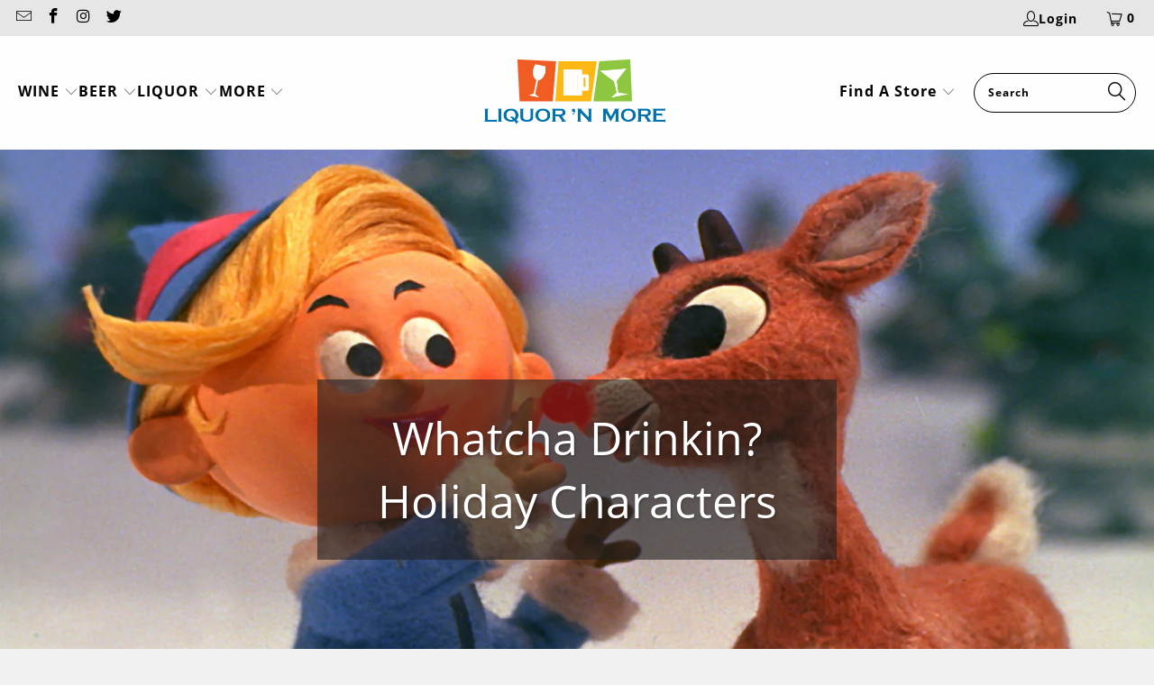

--- FILE ---
content_type: text/html; charset=utf-8
request_url: https://liquornmore.com/blogs/news/whatcha-drinkin-iconic-holiday-characters
body_size: 31548
content:


 <!DOCTYPE html>
<html class="no-js no-touch" lang="en"> <head> <script>
    window.Store = window.Store || {};
    window.Store.id = 29845798;</script> <meta charset="utf-8"> <meta http-equiv="cleartype" content="on"> <meta name="robots" content="index,follow"> <!-- Mobile Specific Metas --> <meta name="HandheldFriendly" content="True"> <meta name="MobileOptimized" content="320"> <meta name="viewport" content="width=device-width,initial-scale=1"> <meta name="theme-color" content="#f1f1f1"> <title>
      Whatcha Drinkin? Holiday Characters - Liquor &#39;N More</title> <meta name="description" content="  On today&#39;s episode of #whatchadrinkin, Michael and Liz offer us holiday wishes wrapped in a Very Special Challenge…"/> <!-- Preconnect Domains --> <link rel="preconnect" href="https://fonts.shopifycdn.com" /> <link rel="preconnect" href="https://cdn.shopify.com" /> <link rel="preconnect" href="https://v.shopify.com" /> <link rel="preconnect" href="https://cdn.shopifycloud.com" /> <link rel="preconnect" href="https://monorail-edge.shopifysvc.com"> <!-- fallback for browsers that don't support preconnect --> <link rel="dns-prefetch" href="https://fonts.shopifycdn.com" /> <link rel="dns-prefetch" href="https://cdn.shopify.com" /> <link rel="dns-prefetch" href="https://v.shopify.com" /> <link rel="dns-prefetch" href="https://cdn.shopifycloud.com" /> <link rel="dns-prefetch" href="https://monorail-edge.shopifysvc.com"> <!-- Preload Assets --> <link rel="preload" href="//liquornmore.com/cdn/shop/t/15/assets/fancybox.css?v=19278034316635137701735754432" as="style"> <link rel="preload" href="//liquornmore.com/cdn/shop/t/15/assets/styles.css?v=32543124425007909761735754539" as="style"> <link rel="preload" href="//liquornmore.com/cdn/shop/t/15/assets/jquery.min.js?v=81049236547974671631735754432" as="script"> <link rel="preload" href="//liquornmore.com/cdn/shop/t/15/assets/vendors.js?v=94868988039301956921735754432" as="script"> <link rel="preload" href="//liquornmore.com/cdn/shop/t/15/assets/sections.js?v=101325471108091185951735754432" as="script"> <link rel="preload" href="//liquornmore.com/cdn/shop/t/15/assets/utilities.js?v=144718458950478955731735754432" as="script"> <link rel="preload" href="//liquornmore.com/cdn/shop/t/15/assets/app.js?v=80090644445622072111735754432" as="script"> <!-- Stylesheet for Fancybox library --> <link href="//liquornmore.com/cdn/shop/t/15/assets/fancybox.css?v=19278034316635137701735754432" rel="stylesheet" type="text/css" media="all" /> <!-- Stylesheets for Turbo --> <link href="//liquornmore.com/cdn/shop/t/15/assets/styles.css?v=32543124425007909761735754539" rel="stylesheet" type="text/css" media="all" /> <script>
      window.lazySizesConfig = window.lazySizesConfig || {};

      lazySizesConfig.expand = 300;
      lazySizesConfig.loadHidden = false;

      /*! lazysizes - v5.2.2 - bgset plugin */
      !function(e,t){var a=function(){t(e.lazySizes),e.removeEventListener("lazyunveilread",a,!0)};t=t.bind(null,e,e.document),"object"==typeof module&&module.exports?t(require("lazysizes")):"function"==typeof define&&define.amd?define(["lazysizes"],t):e.lazySizes?a():e.addEventListener("lazyunveilread",a,!0)}(window,function(e,z,g){"use strict";var c,y,b,f,i,s,n,v,m;e.addEventListener&&(c=g.cfg,y=/\s+/g,b=/\s*\|\s+|\s+\|\s*/g,f=/^(.+?)(?:\s+\[\s*(.+?)\s*\])(?:\s+\[\s*(.+?)\s*\])?$/,i=/^\s*\(*\s*type\s*:\s*(.+?)\s*\)*\s*$/,s=/\(|\)|'/,n={contain:1,cover:1},v=function(e,t){var a;t&&((a=t.match(i))&&a[1]?e.setAttribute("type",a[1]):e.setAttribute("media",c.customMedia[t]||t))},m=function(e){var t,a,i,r;e.target._lazybgset&&(a=(t=e.target)._lazybgset,(i=t.currentSrc||t.src)&&((r=g.fire(a,"bgsetproxy",{src:i,useSrc:s.test(i)?JSON.stringify(i):i})).defaultPrevented||(a.style.backgroundImage="url("+r.detail.useSrc+")")),t._lazybgsetLoading&&(g.fire(a,"_lazyloaded",{},!1,!0),delete t._lazybgsetLoading))},addEventListener("lazybeforeunveil",function(e){var t,a,i,r,s,n,l,d,o,u;!e.defaultPrevented&&(t=e.target.getAttribute("data-bgset"))&&(o=e.target,(u=z.createElement("img")).alt="",u._lazybgsetLoading=!0,e.detail.firesLoad=!0,a=t,i=o,r=u,s=z.createElement("picture"),n=i.getAttribute(c.sizesAttr),l=i.getAttribute("data-ratio"),d=i.getAttribute("data-optimumx"),i._lazybgset&&i._lazybgset.parentNode==i&&i.removeChild(i._lazybgset),Object.defineProperty(r,"_lazybgset",{value:i,writable:!0}),Object.defineProperty(i,"_lazybgset",{value:s,writable:!0}),a=a.replace(y," ").split(b),s.style.display="none",r.className=c.lazyClass,1!=a.length||n||(n="auto"),a.forEach(function(e){var t,a=z.createElement("source");n&&"auto"!=n&&a.setAttribute("sizes",n),(t=e.match(f))?(a.setAttribute(c.srcsetAttr,t[1]),v(a,t[2]),v(a,t[3])):a.setAttribute(c.srcsetAttr,e),s.appendChild(a)}),n&&(r.setAttribute(c.sizesAttr,n),i.removeAttribute(c.sizesAttr),i.removeAttribute("sizes")),d&&r.setAttribute("data-optimumx",d),l&&r.setAttribute("data-ratio",l),s.appendChild(r),i.appendChild(s),setTimeout(function(){g.loader.unveil(u),g.rAF(function(){g.fire(u,"_lazyloaded",{},!0,!0),u.complete&&m({target:u})})}))}),z.addEventListener("load",m,!0),e.addEventListener("lazybeforesizes",function(e){var t,a,i,r;e.detail.instance==g&&e.target._lazybgset&&e.detail.dataAttr&&(t=e.target._lazybgset,i=t,r=(getComputedStyle(i)||{getPropertyValue:function(){}}).getPropertyValue("background-size"),!n[r]&&n[i.style.backgroundSize]&&(r=i.style.backgroundSize),n[a=r]&&(e.target._lazysizesParentFit=a,g.rAF(function(){e.target.setAttribute("data-parent-fit",a),e.target._lazysizesParentFit&&delete e.target._lazysizesParentFit})))},!0),z.documentElement.addEventListener("lazybeforesizes",function(e){var t,a;!e.defaultPrevented&&e.target._lazybgset&&e.detail.instance==g&&(e.detail.width=(t=e.target._lazybgset,a=g.gW(t,t.parentNode),(!t._lazysizesWidth||a>t._lazysizesWidth)&&(t._lazysizesWidth=a),t._lazysizesWidth))}))});

      /*! lazysizes - v5.2.2 */
      !function(e){var t=function(u,D,f){"use strict";var k,H;if(function(){var e;var t={lazyClass:"lazyload",loadedClass:"lazyloaded",loadingClass:"lazyloading",preloadClass:"lazypreload",errorClass:"lazyerror",autosizesClass:"lazyautosizes",srcAttr:"data-src",srcsetAttr:"data-srcset",sizesAttr:"data-sizes",minSize:40,customMedia:{},init:true,expFactor:1.5,hFac:.8,loadMode:2,loadHidden:true,ricTimeout:0,throttleDelay:125};H=u.lazySizesConfig||u.lazysizesConfig||{};for(e in t){if(!(e in H)){H[e]=t[e]}}}(),!D||!D.getElementsByClassName){return{init:function(){},cfg:H,noSupport:true}}var O=D.documentElement,a=u.HTMLPictureElement,P="addEventListener",$="getAttribute",q=u[P].bind(u),I=u.setTimeout,U=u.requestAnimationFrame||I,l=u.requestIdleCallback,j=/^picture$/i,r=["load","error","lazyincluded","_lazyloaded"],i={},G=Array.prototype.forEach,J=function(e,t){if(!i[t]){i[t]=new RegExp("(\\s|^)"+t+"(\\s|$)")}return i[t].test(e[$]("class")||"")&&i[t]},K=function(e,t){if(!J(e,t)){e.setAttribute("class",(e[$]("class")||"").trim()+" "+t)}},Q=function(e,t){var i;if(i=J(e,t)){e.setAttribute("class",(e[$]("class")||"").replace(i," "))}},V=function(t,i,e){var a=e?P:"removeEventListener";if(e){V(t,i)}r.forEach(function(e){t[a](e,i)})},X=function(e,t,i,a,r){var n=D.createEvent("Event");if(!i){i={}}i.instance=k;n.initEvent(t,!a,!r);n.detail=i;e.dispatchEvent(n);return n},Y=function(e,t){var i;if(!a&&(i=u.picturefill||H.pf)){if(t&&t.src&&!e[$]("srcset")){e.setAttribute("srcset",t.src)}i({reevaluate:true,elements:[e]})}else if(t&&t.src){e.src=t.src}},Z=function(e,t){return(getComputedStyle(e,null)||{})[t]},s=function(e,t,i){i=i||e.offsetWidth;while(i<H.minSize&&t&&!e._lazysizesWidth){i=t.offsetWidth;t=t.parentNode}return i},ee=function(){var i,a;var t=[];var r=[];var n=t;var s=function(){var e=n;n=t.length?r:t;i=true;a=false;while(e.length){e.shift()()}i=false};var e=function(e,t){if(i&&!t){e.apply(this,arguments)}else{n.push(e);if(!a){a=true;(D.hidden?I:U)(s)}}};e._lsFlush=s;return e}(),te=function(i,e){return e?function(){ee(i)}:function(){var e=this;var t=arguments;ee(function(){i.apply(e,t)})}},ie=function(e){var i;var a=0;var r=H.throttleDelay;var n=H.ricTimeout;var t=function(){i=false;a=f.now();e()};var s=l&&n>49?function(){l(t,{timeout:n});if(n!==H.ricTimeout){n=H.ricTimeout}}:te(function(){I(t)},true);return function(e){var t;if(e=e===true){n=33}if(i){return}i=true;t=r-(f.now()-a);if(t<0){t=0}if(e||t<9){s()}else{I(s,t)}}},ae=function(e){var t,i;var a=99;var r=function(){t=null;e()};var n=function(){var e=f.now()-i;if(e<a){I(n,a-e)}else{(l||r)(r)}};return function(){i=f.now();if(!t){t=I(n,a)}}},e=function(){var v,m,c,h,e;var y,z,g,p,C,b,A;var n=/^img$/i;var d=/^iframe$/i;var E="onscroll"in u&&!/(gle|ing)bot/.test(navigator.userAgent);var _=0;var w=0;var N=0;var M=-1;var x=function(e){N--;if(!e||N<0||!e.target){N=0}};var W=function(e){if(A==null){A=Z(D.body,"visibility")=="hidden"}return A||!(Z(e.parentNode,"visibility")=="hidden"&&Z(e,"visibility")=="hidden")};var S=function(e,t){var i;var a=e;var r=W(e);g-=t;b+=t;p-=t;C+=t;while(r&&(a=a.offsetParent)&&a!=D.body&&a!=O){r=(Z(a,"opacity")||1)>0;if(r&&Z(a,"overflow")!="visible"){i=a.getBoundingClientRect();r=C>i.left&&p<i.right&&b>i.top-1&&g<i.bottom+1}}return r};var t=function(){var e,t,i,a,r,n,s,l,o,u,f,c;var d=k.elements;if((h=H.loadMode)&&N<8&&(e=d.length)){t=0;M++;for(;t<e;t++){if(!d[t]||d[t]._lazyRace){continue}if(!E||k.prematureUnveil&&k.prematureUnveil(d[t])){R(d[t]);continue}if(!(l=d[t][$]("data-expand"))||!(n=l*1)){n=w}if(!u){u=!H.expand||H.expand<1?O.clientHeight>500&&O.clientWidth>500?500:370:H.expand;k._defEx=u;f=u*H.expFactor;c=H.hFac;A=null;if(w<f&&N<1&&M>2&&h>2&&!D.hidden){w=f;M=0}else if(h>1&&M>1&&N<6){w=u}else{w=_}}if(o!==n){y=innerWidth+n*c;z=innerHeight+n;s=n*-1;o=n}i=d[t].getBoundingClientRect();if((b=i.bottom)>=s&&(g=i.top)<=z&&(C=i.right)>=s*c&&(p=i.left)<=y&&(b||C||p||g)&&(H.loadHidden||W(d[t]))&&(m&&N<3&&!l&&(h<3||M<4)||S(d[t],n))){R(d[t]);r=true;if(N>9){break}}else if(!r&&m&&!a&&N<4&&M<4&&h>2&&(v[0]||H.preloadAfterLoad)&&(v[0]||!l&&(b||C||p||g||d[t][$](H.sizesAttr)!="auto"))){a=v[0]||d[t]}}if(a&&!r){R(a)}}};var i=ie(t);var B=function(e){var t=e.target;if(t._lazyCache){delete t._lazyCache;return}x(e);K(t,H.loadedClass);Q(t,H.loadingClass);V(t,L);X(t,"lazyloaded")};var a=te(B);var L=function(e){a({target:e.target})};var T=function(t,i){try{t.contentWindow.location.replace(i)}catch(e){t.src=i}};var F=function(e){var t;var i=e[$](H.srcsetAttr);if(t=H.customMedia[e[$]("data-media")||e[$]("media")]){e.setAttribute("media",t)}if(i){e.setAttribute("srcset",i)}};var s=te(function(t,e,i,a,r){var n,s,l,o,u,f;if(!(u=X(t,"lazybeforeunveil",e)).defaultPrevented){if(a){if(i){K(t,H.autosizesClass)}else{t.setAttribute("sizes",a)}}s=t[$](H.srcsetAttr);n=t[$](H.srcAttr);if(r){l=t.parentNode;o=l&&j.test(l.nodeName||"")}f=e.firesLoad||"src"in t&&(s||n||o);u={target:t};K(t,H.loadingClass);if(f){clearTimeout(c);c=I(x,2500);V(t,L,true)}if(o){G.call(l.getElementsByTagName("source"),F)}if(s){t.setAttribute("srcset",s)}else if(n&&!o){if(d.test(t.nodeName)){T(t,n)}else{t.src=n}}if(r&&(s||o)){Y(t,{src:n})}}if(t._lazyRace){delete t._lazyRace}Q(t,H.lazyClass);ee(function(){var e=t.complete&&t.naturalWidth>1;if(!f||e){if(e){K(t,"ls-is-cached")}B(u);t._lazyCache=true;I(function(){if("_lazyCache"in t){delete t._lazyCache}},9)}if(t.loading=="lazy"){N--}},true)});var R=function(e){if(e._lazyRace){return}var t;var i=n.test(e.nodeName);var a=i&&(e[$](H.sizesAttr)||e[$]("sizes"));var r=a=="auto";if((r||!m)&&i&&(e[$]("src")||e.srcset)&&!e.complete&&!J(e,H.errorClass)&&J(e,H.lazyClass)){return}t=X(e,"lazyunveilread").detail;if(r){re.updateElem(e,true,e.offsetWidth)}e._lazyRace=true;N++;s(e,t,r,a,i)};var r=ae(function(){H.loadMode=3;i()});var l=function(){if(H.loadMode==3){H.loadMode=2}r()};var o=function(){if(m){return}if(f.now()-e<999){I(o,999);return}m=true;H.loadMode=3;i();q("scroll",l,true)};return{_:function(){e=f.now();k.elements=D.getElementsByClassName(H.lazyClass);v=D.getElementsByClassName(H.lazyClass+" "+H.preloadClass);q("scroll",i,true);q("resize",i,true);q("pageshow",function(e){if(e.persisted){var t=D.querySelectorAll("."+H.loadingClass);if(t.length&&t.forEach){U(function(){t.forEach(function(e){if(e.complete){R(e)}})})}}});if(u.MutationObserver){new MutationObserver(i).observe(O,{childList:true,subtree:true,attributes:true})}else{O[P]("DOMNodeInserted",i,true);O[P]("DOMAttrModified",i,true);setInterval(i,999)}q("hashchange",i,true);["focus","mouseover","click","load","transitionend","animationend"].forEach(function(e){D[P](e,i,true)});if(/d$|^c/.test(D.readyState)){o()}else{q("load",o);D[P]("DOMContentLoaded",i);I(o,2e4)}if(k.elements.length){t();ee._lsFlush()}else{i()}},checkElems:i,unveil:R,_aLSL:l}}(),re=function(){var i;var n=te(function(e,t,i,a){var r,n,s;e._lazysizesWidth=a;a+="px";e.setAttribute("sizes",a);if(j.test(t.nodeName||"")){r=t.getElementsByTagName("source");for(n=0,s=r.length;n<s;n++){r[n].setAttribute("sizes",a)}}if(!i.detail.dataAttr){Y(e,i.detail)}});var a=function(e,t,i){var a;var r=e.parentNode;if(r){i=s(e,r,i);a=X(e,"lazybeforesizes",{width:i,dataAttr:!!t});if(!a.defaultPrevented){i=a.detail.width;if(i&&i!==e._lazysizesWidth){n(e,r,a,i)}}}};var e=function(){var e;var t=i.length;if(t){e=0;for(;e<t;e++){a(i[e])}}};var t=ae(e);return{_:function(){i=D.getElementsByClassName(H.autosizesClass);q("resize",t)},checkElems:t,updateElem:a}}(),t=function(){if(!t.i&&D.getElementsByClassName){t.i=true;re._();e._()}};return I(function(){H.init&&t()}),k={cfg:H,autoSizer:re,loader:e,init:t,uP:Y,aC:K,rC:Q,hC:J,fire:X,gW:s,rAF:ee}}(e,e.document,Date);e.lazySizes=t,"object"==typeof module&&module.exports&&(module.exports=t)}("undefined"!=typeof window?window:{});</script> <!-- Icons --> <link rel="shortcut icon" type="image/x-icon" href="//liquornmore.com/cdn/shop/files/logo-lnm-favico_180x180.png?v=1669502501"> <link rel="apple-touch-icon" href="//liquornmore.com/cdn/shop/files/logo-lnm-favico_180x180.png?v=1669502501"/> <link rel="apple-touch-icon" sizes="57x57" href="//liquornmore.com/cdn/shop/files/logo-lnm-favico_57x57.png?v=1669502501"/> <link rel="apple-touch-icon" sizes="60x60" href="//liquornmore.com/cdn/shop/files/logo-lnm-favico_60x60.png?v=1669502501"/> <link rel="apple-touch-icon" sizes="72x72" href="//liquornmore.com/cdn/shop/files/logo-lnm-favico_72x72.png?v=1669502501"/> <link rel="apple-touch-icon" sizes="76x76" href="//liquornmore.com/cdn/shop/files/logo-lnm-favico_76x76.png?v=1669502501"/> <link rel="apple-touch-icon" sizes="114x114" href="//liquornmore.com/cdn/shop/files/logo-lnm-favico_114x114.png?v=1669502501"/> <link rel="apple-touch-icon" sizes="180x180" href="//liquornmore.com/cdn/shop/files/logo-lnm-favico_180x180.png?v=1669502501"/> <link rel="apple-touch-icon" sizes="228x228" href="//liquornmore.com/cdn/shop/files/logo-lnm-favico_228x228.png?v=1669502501"/> <link rel="canonical" href="https://liquornmore.com/blogs/news/whatcha-drinkin-iconic-holiday-characters"/> <script src="//liquornmore.com/cdn/shop/t/15/assets/jquery.min.js?v=81049236547974671631735754432" defer></script> <script>
      window.PXUTheme = window.PXUTheme || {};
      window.PXUTheme.version = '8.2.0';
      window.PXUTheme.name = 'Turbo';</script>
    


    
<template id="price-ui"><span class="price " data-price></span><span class="compare-at-price" data-compare-at-price></span><span class="unit-pricing" data-unit-pricing></span></template> <template id="price-ui-badge"><div class="price-ui-badge__sticker price-ui-badge__sticker--"> <span class="price-ui-badge__sticker-text" data-badge></span></div></template> <template id="price-ui__price"><span class="money" data-price></span></template> <template id="price-ui__price-range"><span class="price-min" data-price-min><span class="money" data-price></span></span> - <span class="price-max" data-price-max><span class="money" data-price></span></span></template> <template id="price-ui__unit-pricing"><span class="unit-quantity" data-unit-quantity></span> | <span class="unit-price" data-unit-price><span class="money" data-price></span></span> / <span class="unit-measurement" data-unit-measurement></span></template> <template id="price-ui-badge__percent-savings-range">Save up to <span data-price-percent></span>%</template> <template id="price-ui-badge__percent-savings">Save <span data-price-percent></span>%</template> <template id="price-ui-badge__price-savings-range">Save up to <span class="money" data-price></span></template> <template id="price-ui-badge__price-savings">Save <span class="money" data-price></span></template> <template id="price-ui-badge__on-sale">Sale</template> <template id="price-ui-badge__sold-out">Sold out</template> <template id="price-ui-badge__in-stock">In stock</template> <script>
      
window.PXUTheme = window.PXUTheme || {};


window.PXUTheme.theme_settings = {};
window.PXUTheme.currency = {};
window.PXUTheme.routes = window.PXUTheme.routes || {};


window.PXUTheme.theme_settings.display_tos_checkbox = true;
window.PXUTheme.theme_settings.go_to_checkout = false;
window.PXUTheme.theme_settings.cart_action = "ajax";
window.PXUTheme.theme_settings.cart_shipping_calculator = false;


window.PXUTheme.theme_settings.collection_swatches = false;
window.PXUTheme.theme_settings.collection_secondary_image = false;


window.PXUTheme.currency.show_multiple_currencies = false;
window.PXUTheme.currency.shop_currency = "USD";
window.PXUTheme.currency.default_currency = "USD";
window.PXUTheme.currency.display_format = "money_format";
window.PXUTheme.currency.money_format = "${{amount}}";
window.PXUTheme.currency.money_format_no_currency = "${{amount}}";
window.PXUTheme.currency.money_format_currency = "${{amount}} USD";
window.PXUTheme.currency.native_multi_currency = false;
window.PXUTheme.currency.iso_code = "USD";
window.PXUTheme.currency.symbol = "$";


window.PXUTheme.theme_settings.display_inventory_left = false;
window.PXUTheme.theme_settings.inventory_threshold = 10;
window.PXUTheme.theme_settings.limit_quantity = false;


window.PXUTheme.theme_settings.menu_position = "inline";


window.PXUTheme.theme_settings.newsletter_popup = false;
window.PXUTheme.theme_settings.newsletter_popup_days = "2";
window.PXUTheme.theme_settings.newsletter_popup_mobile = false;
window.PXUTheme.theme_settings.newsletter_popup_seconds = 0;


window.PXUTheme.theme_settings.pagination_type = "basic_pagination";


window.PXUTheme.theme_settings.enable_shopify_collection_badges = false;
window.PXUTheme.theme_settings.quick_shop_thumbnail_position = "left-thumbnails";
window.PXUTheme.theme_settings.product_form_style = "radio";
window.PXUTheme.theme_settings.sale_banner_enabled = false;
window.PXUTheme.theme_settings.display_savings = false;
window.PXUTheme.theme_settings.display_sold_out_price = false;
window.PXUTheme.theme_settings.free_text = "Free";
window.PXUTheme.theme_settings.video_looping = null;
window.PXUTheme.theme_settings.quick_shop_style = "popup";
window.PXUTheme.theme_settings.hover_enabled = false;


window.PXUTheme.routes.cart_url = "/cart";
window.PXUTheme.routes.root_url = "/";
window.PXUTheme.routes.search_url = "/search";
window.PXUTheme.routes.all_products_collection_url = "/collections/all";
window.PXUTheme.routes.product_recommendations_url = "/recommendations/products";


window.PXUTheme.theme_settings.image_loading_style = "appear";


window.PXUTheme.theme_settings.search_option = "product";
window.PXUTheme.theme_settings.search_items_to_display = 5;
window.PXUTheme.theme_settings.enable_autocomplete = true;


window.PXUTheme.theme_settings.page_dots_enabled = true;
window.PXUTheme.theme_settings.slideshow_arrow_size = "light";


window.PXUTheme.theme_settings.quick_shop_enabled = false;


window.PXUTheme.translation = {};


window.PXUTheme.translation.agree_to_terms_warning = "You must agree with the terms and conditions to checkout.";
window.PXUTheme.translation.one_item_left = "item left";
window.PXUTheme.translation.items_left_text = "items left";
window.PXUTheme.translation.cart_savings_text = "Total Savings";
window.PXUTheme.translation.cart_discount_text = "Discount";
window.PXUTheme.translation.cart_subtotal_text = "Subtotal";
window.PXUTheme.translation.cart_remove_text = "Remove";
window.PXUTheme.translation.cart_free_text = "Free";


window.PXUTheme.translation.newsletter_success_text = "Thank you for joining our mailing list!";


window.PXUTheme.translation.notify_email = "Enter your email address...";
window.PXUTheme.translation.notify_email_value = "Translation missing: en.contact.fields.email";
window.PXUTheme.translation.notify_email_send = "Send";
window.PXUTheme.translation.notify_message_first = "Please notify me when ";
window.PXUTheme.translation.notify_message_last = " becomes available - ";
window.PXUTheme.translation.notify_success_text = "Thanks! We will notify you when this product becomes available!";


window.PXUTheme.translation.add_to_cart = "Add to Cart";
window.PXUTheme.translation.coming_soon_text = "Coming Soon";
window.PXUTheme.translation.sold_out_text = "Sold Out";
window.PXUTheme.translation.sale_text = "Sale";
window.PXUTheme.translation.savings_text = "You Save";
window.PXUTheme.translation.from_text = "from";
window.PXUTheme.translation.new_text = "New";
window.PXUTheme.translation.pre_order_text = "Pre-Order";
window.PXUTheme.translation.unavailable_text = "Unavailable";


window.PXUTheme.translation.all_results = "View all results";
window.PXUTheme.translation.no_results = "Sorry, no results!";


window.PXUTheme.media_queries = {};
window.PXUTheme.media_queries.small = window.matchMedia( "(max-width: 480px)" );
window.PXUTheme.media_queries.medium = window.matchMedia( "(max-width: 798px)" );
window.PXUTheme.media_queries.large = window.matchMedia( "(min-width: 799px)" );
window.PXUTheme.media_queries.larger = window.matchMedia( "(min-width: 960px)" );
window.PXUTheme.media_queries.xlarge = window.matchMedia( "(min-width: 1200px)" );
window.PXUTheme.media_queries.ie10 = window.matchMedia( "all and (-ms-high-contrast: none), (-ms-high-contrast: active)" );
window.PXUTheme.media_queries.tablet = window.matchMedia( "only screen and (min-width: 799px) and (max-width: 1024px)" );
window.PXUTheme.media_queries.mobile_and_tablet = window.matchMedia( "(max-width: 1024px)" );</script> <script src="//liquornmore.com/cdn/shop/t/15/assets/vendors.js?v=94868988039301956921735754432" defer></script> <script src="//liquornmore.com/cdn/shop/t/15/assets/sections.js?v=101325471108091185951735754432" defer></script> <script src="//liquornmore.com/cdn/shop/t/15/assets/utilities.js?v=144718458950478955731735754432" defer></script> <script src="//liquornmore.com/cdn/shop/t/15/assets/app.js?v=80090644445622072111735754432" defer></script> <script></script> <script>window.performance && window.performance.mark && window.performance.mark('shopify.content_for_header.start');</script><meta name="google-site-verification" content="JxaFhMWA0f4M-Zw3NZTfn0fbiQLAiAwwXl1MtpJ7F5M">
<meta name="facebook-domain-verification" content="jqcnq4baxb460dfz684wpjqqmoo6zf">
<meta id="shopify-digital-wallet" name="shopify-digital-wallet" content="/29845798/digital_wallets/dialog">
<meta name="shopify-checkout-api-token" content="d09904dd3e311a57820f3a0745018158">
<link rel="alternate" type="application/atom+xml" title="Feed" href="/blogs/news.atom" />
<script async="async" src="/checkouts/internal/preloads.js?locale=en-US"></script>
<link rel="preconnect" href="https://shop.app" crossorigin="anonymous">
<script async="async" src="https://shop.app/checkouts/internal/preloads.js?locale=en-US&shop_id=29845798" crossorigin="anonymous"></script>
<script id="shopify-features" type="application/json">{"accessToken":"d09904dd3e311a57820f3a0745018158","betas":["rich-media-storefront-analytics"],"domain":"liquornmore.com","predictiveSearch":true,"shopId":29845798,"locale":"en"}</script>
<script>var Shopify = Shopify || {};
Shopify.shop = "liquornmore.myshopify.com";
Shopify.locale = "en";
Shopify.currency = {"active":"USD","rate":"1.0"};
Shopify.country = "US";
Shopify.theme = {"name":"Turbo Live - January 25","id":145921507569,"schema_name":"Turbo","schema_version":"8.2.0","theme_store_id":null,"role":"main"};
Shopify.theme.handle = "null";
Shopify.theme.style = {"id":null,"handle":null};
Shopify.cdnHost = "liquornmore.com/cdn";
Shopify.routes = Shopify.routes || {};
Shopify.routes.root = "/";</script>
<script type="module">!function(o){(o.Shopify=o.Shopify||{}).modules=!0}(window);</script>
<script>!function(o){function n(){var o=[];function n(){o.push(Array.prototype.slice.apply(arguments))}return n.q=o,n}var t=o.Shopify=o.Shopify||{};t.loadFeatures=n(),t.autoloadFeatures=n()}(window);</script>
<script>
  window.ShopifyPay = window.ShopifyPay || {};
  window.ShopifyPay.apiHost = "shop.app\/pay";
  window.ShopifyPay.redirectState = null;
</script>
<script id="shop-js-analytics" type="application/json">{"pageType":"article"}</script>
<script defer="defer" async type="module" src="//liquornmore.com/cdn/shopifycloud/shop-js/modules/v2/client.init-shop-cart-sync_C5BV16lS.en.esm.js"></script>
<script defer="defer" async type="module" src="//liquornmore.com/cdn/shopifycloud/shop-js/modules/v2/chunk.common_CygWptCX.esm.js"></script>
<script type="module">
  await import("//liquornmore.com/cdn/shopifycloud/shop-js/modules/v2/client.init-shop-cart-sync_C5BV16lS.en.esm.js");
await import("//liquornmore.com/cdn/shopifycloud/shop-js/modules/v2/chunk.common_CygWptCX.esm.js");

  window.Shopify.SignInWithShop?.initShopCartSync?.({"fedCMEnabled":true,"windoidEnabled":true});

</script>
<script>
  window.Shopify = window.Shopify || {};
  if (!window.Shopify.featureAssets) window.Shopify.featureAssets = {};
  window.Shopify.featureAssets['shop-js'] = {"shop-cart-sync":["modules/v2/client.shop-cart-sync_ZFArdW7E.en.esm.js","modules/v2/chunk.common_CygWptCX.esm.js"],"init-fed-cm":["modules/v2/client.init-fed-cm_CmiC4vf6.en.esm.js","modules/v2/chunk.common_CygWptCX.esm.js"],"shop-button":["modules/v2/client.shop-button_tlx5R9nI.en.esm.js","modules/v2/chunk.common_CygWptCX.esm.js"],"shop-cash-offers":["modules/v2/client.shop-cash-offers_DOA2yAJr.en.esm.js","modules/v2/chunk.common_CygWptCX.esm.js","modules/v2/chunk.modal_D71HUcav.esm.js"],"init-windoid":["modules/v2/client.init-windoid_sURxWdc1.en.esm.js","modules/v2/chunk.common_CygWptCX.esm.js"],"shop-toast-manager":["modules/v2/client.shop-toast-manager_ClPi3nE9.en.esm.js","modules/v2/chunk.common_CygWptCX.esm.js"],"init-shop-email-lookup-coordinator":["modules/v2/client.init-shop-email-lookup-coordinator_B8hsDcYM.en.esm.js","modules/v2/chunk.common_CygWptCX.esm.js"],"init-shop-cart-sync":["modules/v2/client.init-shop-cart-sync_C5BV16lS.en.esm.js","modules/v2/chunk.common_CygWptCX.esm.js"],"avatar":["modules/v2/client.avatar_BTnouDA3.en.esm.js"],"pay-button":["modules/v2/client.pay-button_FdsNuTd3.en.esm.js","modules/v2/chunk.common_CygWptCX.esm.js"],"init-customer-accounts":["modules/v2/client.init-customer-accounts_DxDtT_ad.en.esm.js","modules/v2/client.shop-login-button_C5VAVYt1.en.esm.js","modules/v2/chunk.common_CygWptCX.esm.js","modules/v2/chunk.modal_D71HUcav.esm.js"],"init-shop-for-new-customer-accounts":["modules/v2/client.init-shop-for-new-customer-accounts_ChsxoAhi.en.esm.js","modules/v2/client.shop-login-button_C5VAVYt1.en.esm.js","modules/v2/chunk.common_CygWptCX.esm.js","modules/v2/chunk.modal_D71HUcav.esm.js"],"shop-login-button":["modules/v2/client.shop-login-button_C5VAVYt1.en.esm.js","modules/v2/chunk.common_CygWptCX.esm.js","modules/v2/chunk.modal_D71HUcav.esm.js"],"init-customer-accounts-sign-up":["modules/v2/client.init-customer-accounts-sign-up_CPSyQ0Tj.en.esm.js","modules/v2/client.shop-login-button_C5VAVYt1.en.esm.js","modules/v2/chunk.common_CygWptCX.esm.js","modules/v2/chunk.modal_D71HUcav.esm.js"],"shop-follow-button":["modules/v2/client.shop-follow-button_Cva4Ekp9.en.esm.js","modules/v2/chunk.common_CygWptCX.esm.js","modules/v2/chunk.modal_D71HUcav.esm.js"],"checkout-modal":["modules/v2/client.checkout-modal_BPM8l0SH.en.esm.js","modules/v2/chunk.common_CygWptCX.esm.js","modules/v2/chunk.modal_D71HUcav.esm.js"],"lead-capture":["modules/v2/client.lead-capture_Bi8yE_yS.en.esm.js","modules/v2/chunk.common_CygWptCX.esm.js","modules/v2/chunk.modal_D71HUcav.esm.js"],"shop-login":["modules/v2/client.shop-login_D6lNrXab.en.esm.js","modules/v2/chunk.common_CygWptCX.esm.js","modules/v2/chunk.modal_D71HUcav.esm.js"],"payment-terms":["modules/v2/client.payment-terms_CZxnsJam.en.esm.js","modules/v2/chunk.common_CygWptCX.esm.js","modules/v2/chunk.modal_D71HUcav.esm.js"]};
</script>
<script>(function() {
  var isLoaded = false;
  function asyncLoad() {
    if (isLoaded) return;
    isLoaded = true;
    var urls = ["https:\/\/cdn.roseperl.com\/storepickup\/setting\/liquornmore_1764688937.js?shop=liquornmore.myshopify.com"];
    for (var i = 0; i <urls.length; i++) {
      var s = document.createElement('script');
      s.type = 'text/javascript';
      s.async = true;
      s.src = urls[i];
      var x = document.getElementsByTagName('script')[0];
      x.parentNode.insertBefore(s, x);
    }
  };
  if(window.attachEvent) {
    window.attachEvent('onload', asyncLoad);
  } else {
    window.addEventListener('load', asyncLoad, false);
  }
})();</script>
<script id="__st">var __st={"a":29845798,"offset":-18000,"reqid":"99fd87c7-0a72-4c0d-9743-32d042b159ea-1768707379","pageurl":"liquornmore.com\/blogs\/news\/whatcha-drinkin-iconic-holiday-characters","s":"articles-384293437573","u":"540d421a2b22","p":"article","rtyp":"article","rid":384293437573};</script>
<script>window.ShopifyPaypalV4VisibilityTracking = true;</script>
<script id="captcha-bootstrap">!function(){'use strict';const t='contact',e='account',n='new_comment',o=[[t,t],['blogs',n],['comments',n],[t,'customer']],c=[[e,'customer_login'],[e,'guest_login'],[e,'recover_customer_password'],[e,'create_customer']],r=t=>t.map((([t,e])=>`form[action*='/${t}']:not([data-nocaptcha='true']) input[name='form_type'][value='${e}']`)).join(','),a=t=>()=>t?[...document.querySelectorAll(t)].map((t=>t.form)):[];function s(){const t=[...o],e=r(t);return a(e)}const i='password',u='form_key',d=['recaptcha-v3-token','g-recaptcha-response','h-captcha-response',i],f=()=>{try{return window.sessionStorage}catch{return}},m='__shopify_v',_=t=>t.elements[u];function p(t,e,n=!1){try{const o=window.sessionStorage,c=JSON.parse(o.getItem(e)),{data:r}=function(t){const{data:e,action:n}=t;return t[m]||n?{data:e,action:n}:{data:t,action:n}}(c);for(const[e,n]of Object.entries(r))t.elements[e]&&(t.elements[e].value=n);n&&o.removeItem(e)}catch(o){console.error('form repopulation failed',{error:o})}}const l='form_type',E='cptcha';function T(t){t.dataset[E]=!0}const w=window,h=w.document,L='Shopify',v='ce_forms',y='captcha';let A=!1;((t,e)=>{const n=(g='f06e6c50-85a8-45c8-87d0-21a2b65856fe',I='https://cdn.shopify.com/shopifycloud/storefront-forms-hcaptcha/ce_storefront_forms_captcha_hcaptcha.v1.5.2.iife.js',D={infoText:'Protected by hCaptcha',privacyText:'Privacy',termsText:'Terms'},(t,e,n)=>{const o=w[L][v],c=o.bindForm;if(c)return c(t,g,e,D).then(n);var r;o.q.push([[t,g,e,D],n]),r=I,A||(h.body.append(Object.assign(h.createElement('script'),{id:'captcha-provider',async:!0,src:r})),A=!0)});var g,I,D;w[L]=w[L]||{},w[L][v]=w[L][v]||{},w[L][v].q=[],w[L][y]=w[L][y]||{},w[L][y].protect=function(t,e){n(t,void 0,e),T(t)},Object.freeze(w[L][y]),function(t,e,n,w,h,L){const[v,y,A,g]=function(t,e,n){const i=e?o:[],u=t?c:[],d=[...i,...u],f=r(d),m=r(i),_=r(d.filter((([t,e])=>n.includes(e))));return[a(f),a(m),a(_),s()]}(w,h,L),I=t=>{const e=t.target;return e instanceof HTMLFormElement?e:e&&e.form},D=t=>v().includes(t);t.addEventListener('submit',(t=>{const e=I(t);if(!e)return;const n=D(e)&&!e.dataset.hcaptchaBound&&!e.dataset.recaptchaBound,o=_(e),c=g().includes(e)&&(!o||!o.value);(n||c)&&t.preventDefault(),c&&!n&&(function(t){try{if(!f())return;!function(t){const e=f();if(!e)return;const n=_(t);if(!n)return;const o=n.value;o&&e.removeItem(o)}(t);const e=Array.from(Array(32),(()=>Math.random().toString(36)[2])).join('');!function(t,e){_(t)||t.append(Object.assign(document.createElement('input'),{type:'hidden',name:u})),t.elements[u].value=e}(t,e),function(t,e){const n=f();if(!n)return;const o=[...t.querySelectorAll(`input[type='${i}']`)].map((({name:t})=>t)),c=[...d,...o],r={};for(const[a,s]of new FormData(t).entries())c.includes(a)||(r[a]=s);n.setItem(e,JSON.stringify({[m]:1,action:t.action,data:r}))}(t,e)}catch(e){console.error('failed to persist form',e)}}(e),e.submit())}));const S=(t,e)=>{t&&!t.dataset[E]&&(n(t,e.some((e=>e===t))),T(t))};for(const o of['focusin','change'])t.addEventListener(o,(t=>{const e=I(t);D(e)&&S(e,y())}));const B=e.get('form_key'),M=e.get(l),P=B&&M;t.addEventListener('DOMContentLoaded',(()=>{const t=y();if(P)for(const e of t)e.elements[l].value===M&&p(e,B);[...new Set([...A(),...v().filter((t=>'true'===t.dataset.shopifyCaptcha))])].forEach((e=>S(e,t)))}))}(h,new URLSearchParams(w.location.search),n,t,e,['guest_login'])})(!0,!0)}();</script>
<script integrity="sha256-4kQ18oKyAcykRKYeNunJcIwy7WH5gtpwJnB7kiuLZ1E=" data-source-attribution="shopify.loadfeatures" defer="defer" src="//liquornmore.com/cdn/shopifycloud/storefront/assets/storefront/load_feature-a0a9edcb.js" crossorigin="anonymous"></script>
<script crossorigin="anonymous" defer="defer" src="//liquornmore.com/cdn/shopifycloud/storefront/assets/shopify_pay/storefront-65b4c6d7.js?v=20250812"></script>
<script data-source-attribution="shopify.dynamic_checkout.dynamic.init">var Shopify=Shopify||{};Shopify.PaymentButton=Shopify.PaymentButton||{isStorefrontPortableWallets:!0,init:function(){window.Shopify.PaymentButton.init=function(){};var t=document.createElement("script");t.src="https://liquornmore.com/cdn/shopifycloud/portable-wallets/latest/portable-wallets.en.js",t.type="module",document.head.appendChild(t)}};
</script>
<script data-source-attribution="shopify.dynamic_checkout.buyer_consent">
  function portableWalletsHideBuyerConsent(e){var t=document.getElementById("shopify-buyer-consent"),n=document.getElementById("shopify-subscription-policy-button");t&&n&&(t.classList.add("hidden"),t.setAttribute("aria-hidden","true"),n.removeEventListener("click",e))}function portableWalletsShowBuyerConsent(e){var t=document.getElementById("shopify-buyer-consent"),n=document.getElementById("shopify-subscription-policy-button");t&&n&&(t.classList.remove("hidden"),t.removeAttribute("aria-hidden"),n.addEventListener("click",e))}window.Shopify?.PaymentButton&&(window.Shopify.PaymentButton.hideBuyerConsent=portableWalletsHideBuyerConsent,window.Shopify.PaymentButton.showBuyerConsent=portableWalletsShowBuyerConsent);
</script>
<script data-source-attribution="shopify.dynamic_checkout.cart.bootstrap">document.addEventListener("DOMContentLoaded",(function(){function t(){return document.querySelector("shopify-accelerated-checkout-cart, shopify-accelerated-checkout")}if(t())Shopify.PaymentButton.init();else{new MutationObserver((function(e,n){t()&&(Shopify.PaymentButton.init(),n.disconnect())})).observe(document.body,{childList:!0,subtree:!0})}}));
</script>
<script id='scb4127' type='text/javascript' async='' src='https://liquornmore.com/cdn/shopifycloud/privacy-banner/storefront-banner.js'></script><link id="shopify-accelerated-checkout-styles" rel="stylesheet" media="screen" href="https://liquornmore.com/cdn/shopifycloud/portable-wallets/latest/accelerated-checkout-backwards-compat.css" crossorigin="anonymous">
<style id="shopify-accelerated-checkout-cart">
        #shopify-buyer-consent {
  margin-top: 1em;
  display: inline-block;
  width: 100%;
}

#shopify-buyer-consent.hidden {
  display: none;
}

#shopify-subscription-policy-button {
  background: none;
  border: none;
  padding: 0;
  text-decoration: underline;
  font-size: inherit;
  cursor: pointer;
}

#shopify-subscription-policy-button::before {
  box-shadow: none;
}

      </style>

<script>window.performance && window.performance.mark && window.performance.mark('shopify.content_for_header.end');</script>

    

<meta name="author" content="Liquor &#39;N More">
<meta property="og:url" content="https://liquornmore.com/blogs/news/whatcha-drinkin-iconic-holiday-characters">
<meta property="og:site_name" content="Liquor &#39;N More"> <meta property="og:type" content="article"> <meta property="og:title" content="Whatcha Drinkin? Holiday Characters"> <meta property="og:image" content="https://liquornmore.com/cdn/shop/articles/blog_feature_imagerudy_600x.png?v=1577137261"> <meta property="og:image:secure_url" content="https://liquornmore.com/cdn/shop/articles/blog_feature_imagerudy_600x.png?v=1577137261"> <meta property="og:image:width" content="1800"> <meta property="og:image:height" content="1000"> <meta property="og:image:alt" content="Whatcha Drinkin? Holiday Characters"> <meta property="og:description" content="  On today&#39;s episode of #whatchadrinkin, Michael and Liz offer us holiday wishes wrapped in a Very Special Challenge…"> <meta name="twitter:site" content="@liquornmore">

<meta name="twitter:card" content="summary"> <meta name="twitter:title" content="Whatcha Drinkin? Holiday Characters"> <meta name="twitter:description" content="Help Liquor &#39;N More create the next iconic Holiday Character!"> <meta property="twitter:image" content="http://liquornmore.com/cdn/shop/articles/blog_feature_imagerudy_600x.png?v=1577137261"> <meta name="twitter:image:alt" content="Whatcha Drinkin? Holiday Characters"> <div id="shopify-section-filter-menu-settings" class="shopify-section"><style type="text/css">
/*  Filter Menu Color and Image Section CSS */</style>
<link href="//liquornmore.com/cdn/shop/t/15/assets/filter-menu.scss.css?v=27976472596338955301735754539" rel="stylesheet" type="text/css" media="all" />
<script src="//liquornmore.com/cdn/shop/t/15/assets/filter-menu.js?v=106522996088852468481735754432" type="text/javascript"></script>





</div> <link rel="stylesheet" type="text/css" href='//liquornmore.com/cdn/shop/t/15/assets/sca.storepickup.css?v=89428329054778335321735754432' />

<script src="https://cdn.shopify.com/extensions/cfc76123-b24f-4e9a-a1dc-585518796af7/forms-2294/assets/shopify-forms-loader.js" type="text/javascript" defer="defer"></script>
<link href="https://cdn.shopify.com/extensions/de30a813-dfbb-43b9-9b0d-f08c8665e8e8/local-pickup-and-delivery-rp-12/assets/sca.storepickup.css" rel="stylesheet" type="text/css" media="all">
<link href="https://monorail-edge.shopifysvc.com" rel="dns-prefetch">
<script>(function(){if ("sendBeacon" in navigator && "performance" in window) {try {var session_token_from_headers = performance.getEntriesByType('navigation')[0].serverTiming.find(x => x.name == '_s').description;} catch {var session_token_from_headers = undefined;}var session_cookie_matches = document.cookie.match(/_shopify_s=([^;]*)/);var session_token_from_cookie = session_cookie_matches && session_cookie_matches.length === 2 ? session_cookie_matches[1] : "";var session_token = session_token_from_headers || session_token_from_cookie || "";function handle_abandonment_event(e) {var entries = performance.getEntries().filter(function(entry) {return /monorail-edge.shopifysvc.com/.test(entry.name);});if (!window.abandonment_tracked && entries.length === 0) {window.abandonment_tracked = true;var currentMs = Date.now();var navigation_start = performance.timing.navigationStart;var payload = {shop_id: 29845798,url: window.location.href,navigation_start,duration: currentMs - navigation_start,session_token,page_type: "article"};window.navigator.sendBeacon("https://monorail-edge.shopifysvc.com/v1/produce", JSON.stringify({schema_id: "online_store_buyer_site_abandonment/1.1",payload: payload,metadata: {event_created_at_ms: currentMs,event_sent_at_ms: currentMs}}));}}window.addEventListener('pagehide', handle_abandonment_event);}}());</script>
<script id="web-pixels-manager-setup">(function e(e,d,r,n,o){if(void 0===o&&(o={}),!Boolean(null===(a=null===(i=window.Shopify)||void 0===i?void 0:i.analytics)||void 0===a?void 0:a.replayQueue)){var i,a;window.Shopify=window.Shopify||{};var t=window.Shopify;t.analytics=t.analytics||{};var s=t.analytics;s.replayQueue=[],s.publish=function(e,d,r){return s.replayQueue.push([e,d,r]),!0};try{self.performance.mark("wpm:start")}catch(e){}var l=function(){var e={modern:/Edge?\/(1{2}[4-9]|1[2-9]\d|[2-9]\d{2}|\d{4,})\.\d+(\.\d+|)|Firefox\/(1{2}[4-9]|1[2-9]\d|[2-9]\d{2}|\d{4,})\.\d+(\.\d+|)|Chrom(ium|e)\/(9{2}|\d{3,})\.\d+(\.\d+|)|(Maci|X1{2}).+ Version\/(15\.\d+|(1[6-9]|[2-9]\d|\d{3,})\.\d+)([,.]\d+|)( \(\w+\)|)( Mobile\/\w+|) Safari\/|Chrome.+OPR\/(9{2}|\d{3,})\.\d+\.\d+|(CPU[ +]OS|iPhone[ +]OS|CPU[ +]iPhone|CPU IPhone OS|CPU iPad OS)[ +]+(15[._]\d+|(1[6-9]|[2-9]\d|\d{3,})[._]\d+)([._]\d+|)|Android:?[ /-](13[3-9]|1[4-9]\d|[2-9]\d{2}|\d{4,})(\.\d+|)(\.\d+|)|Android.+Firefox\/(13[5-9]|1[4-9]\d|[2-9]\d{2}|\d{4,})\.\d+(\.\d+|)|Android.+Chrom(ium|e)\/(13[3-9]|1[4-9]\d|[2-9]\d{2}|\d{4,})\.\d+(\.\d+|)|SamsungBrowser\/([2-9]\d|\d{3,})\.\d+/,legacy:/Edge?\/(1[6-9]|[2-9]\d|\d{3,})\.\d+(\.\d+|)|Firefox\/(5[4-9]|[6-9]\d|\d{3,})\.\d+(\.\d+|)|Chrom(ium|e)\/(5[1-9]|[6-9]\d|\d{3,})\.\d+(\.\d+|)([\d.]+$|.*Safari\/(?![\d.]+ Edge\/[\d.]+$))|(Maci|X1{2}).+ Version\/(10\.\d+|(1[1-9]|[2-9]\d|\d{3,})\.\d+)([,.]\d+|)( \(\w+\)|)( Mobile\/\w+|) Safari\/|Chrome.+OPR\/(3[89]|[4-9]\d|\d{3,})\.\d+\.\d+|(CPU[ +]OS|iPhone[ +]OS|CPU[ +]iPhone|CPU IPhone OS|CPU iPad OS)[ +]+(10[._]\d+|(1[1-9]|[2-9]\d|\d{3,})[._]\d+)([._]\d+|)|Android:?[ /-](13[3-9]|1[4-9]\d|[2-9]\d{2}|\d{4,})(\.\d+|)(\.\d+|)|Mobile Safari.+OPR\/([89]\d|\d{3,})\.\d+\.\d+|Android.+Firefox\/(13[5-9]|1[4-9]\d|[2-9]\d{2}|\d{4,})\.\d+(\.\d+|)|Android.+Chrom(ium|e)\/(13[3-9]|1[4-9]\d|[2-9]\d{2}|\d{4,})\.\d+(\.\d+|)|Android.+(UC? ?Browser|UCWEB|U3)[ /]?(15\.([5-9]|\d{2,})|(1[6-9]|[2-9]\d|\d{3,})\.\d+)\.\d+|SamsungBrowser\/(5\.\d+|([6-9]|\d{2,})\.\d+)|Android.+MQ{2}Browser\/(14(\.(9|\d{2,})|)|(1[5-9]|[2-9]\d|\d{3,})(\.\d+|))(\.\d+|)|K[Aa][Ii]OS\/(3\.\d+|([4-9]|\d{2,})\.\d+)(\.\d+|)/},d=e.modern,r=e.legacy,n=navigator.userAgent;return n.match(d)?"modern":n.match(r)?"legacy":"unknown"}(),u="modern"===l?"modern":"legacy",c=(null!=n?n:{modern:"",legacy:""})[u],f=function(e){return[e.baseUrl,"/wpm","/b",e.hashVersion,"modern"===e.buildTarget?"m":"l",".js"].join("")}({baseUrl:d,hashVersion:r,buildTarget:u}),m=function(e){var d=e.version,r=e.bundleTarget,n=e.surface,o=e.pageUrl,i=e.monorailEndpoint;return{emit:function(e){var a=e.status,t=e.errorMsg,s=(new Date).getTime(),l=JSON.stringify({metadata:{event_sent_at_ms:s},events:[{schema_id:"web_pixels_manager_load/3.1",payload:{version:d,bundle_target:r,page_url:o,status:a,surface:n,error_msg:t},metadata:{event_created_at_ms:s}}]});if(!i)return console&&console.warn&&console.warn("[Web Pixels Manager] No Monorail endpoint provided, skipping logging."),!1;try{return self.navigator.sendBeacon.bind(self.navigator)(i,l)}catch(e){}var u=new XMLHttpRequest;try{return u.open("POST",i,!0),u.setRequestHeader("Content-Type","text/plain"),u.send(l),!0}catch(e){return console&&console.warn&&console.warn("[Web Pixels Manager] Got an unhandled error while logging to Monorail."),!1}}}}({version:r,bundleTarget:l,surface:e.surface,pageUrl:self.location.href,monorailEndpoint:e.monorailEndpoint});try{o.browserTarget=l,function(e){var d=e.src,r=e.async,n=void 0===r||r,o=e.onload,i=e.onerror,a=e.sri,t=e.scriptDataAttributes,s=void 0===t?{}:t,l=document.createElement("script"),u=document.querySelector("head"),c=document.querySelector("body");if(l.async=n,l.src=d,a&&(l.integrity=a,l.crossOrigin="anonymous"),s)for(var f in s)if(Object.prototype.hasOwnProperty.call(s,f))try{l.dataset[f]=s[f]}catch(e){}if(o&&l.addEventListener("load",o),i&&l.addEventListener("error",i),u)u.appendChild(l);else{if(!c)throw new Error("Did not find a head or body element to append the script");c.appendChild(l)}}({src:f,async:!0,onload:function(){if(!function(){var e,d;return Boolean(null===(d=null===(e=window.Shopify)||void 0===e?void 0:e.analytics)||void 0===d?void 0:d.initialized)}()){var d=window.webPixelsManager.init(e)||void 0;if(d){var r=window.Shopify.analytics;r.replayQueue.forEach((function(e){var r=e[0],n=e[1],o=e[2];d.publishCustomEvent(r,n,o)})),r.replayQueue=[],r.publish=d.publishCustomEvent,r.visitor=d.visitor,r.initialized=!0}}},onerror:function(){return m.emit({status:"failed",errorMsg:"".concat(f," has failed to load")})},sri:function(e){var d=/^sha384-[A-Za-z0-9+/=]+$/;return"string"==typeof e&&d.test(e)}(c)?c:"",scriptDataAttributes:o}),m.emit({status:"loading"})}catch(e){m.emit({status:"failed",errorMsg:(null==e?void 0:e.message)||"Unknown error"})}}})({shopId: 29845798,storefrontBaseUrl: "https://liquornmore.com",extensionsBaseUrl: "https://extensions.shopifycdn.com/cdn/shopifycloud/web-pixels-manager",monorailEndpoint: "https://monorail-edge.shopifysvc.com/unstable/produce_batch",surface: "storefront-renderer",enabledBetaFlags: ["2dca8a86"],webPixelsConfigList: [{"id":"422969585","configuration":"{\"config\":\"{\\\"pixel_id\\\":\\\"G-CRBG9DZC12\\\",\\\"target_country\\\":\\\"US\\\",\\\"gtag_events\\\":[{\\\"type\\\":\\\"search\\\",\\\"action_label\\\":[\\\"G-CRBG9DZC12\\\",\\\"AW-1012385840\\\/8Y6vCMeInuMBELCQ3-ID\\\"]},{\\\"type\\\":\\\"begin_checkout\\\",\\\"action_label\\\":[\\\"G-CRBG9DZC12\\\",\\\"AW-1012385840\\\/yiLFCMSInuMBELCQ3-ID\\\"]},{\\\"type\\\":\\\"view_item\\\",\\\"action_label\\\":[\\\"G-CRBG9DZC12\\\",\\\"AW-1012385840\\\/9j5ZCOOAnuMBELCQ3-ID\\\",\\\"MC-6JJSM4BEK1\\\"]},{\\\"type\\\":\\\"purchase\\\",\\\"action_label\\\":[\\\"G-CRBG9DZC12\\\",\\\"AW-1012385840\\\/z4TSCOCAnuMBELCQ3-ID\\\",\\\"MC-6JJSM4BEK1\\\"]},{\\\"type\\\":\\\"page_view\\\",\\\"action_label\\\":[\\\"G-CRBG9DZC12\\\",\\\"AW-1012385840\\\/cX0rCN2AnuMBELCQ3-ID\\\",\\\"MC-6JJSM4BEK1\\\"]},{\\\"type\\\":\\\"add_payment_info\\\",\\\"action_label\\\":[\\\"G-CRBG9DZC12\\\",\\\"AW-1012385840\\\/3Gs1CMqInuMBELCQ3-ID\\\"]},{\\\"type\\\":\\\"add_to_cart\\\",\\\"action_label\\\":[\\\"G-CRBG9DZC12\\\",\\\"AW-1012385840\\\/6F3HCMGInuMBELCQ3-ID\\\"]}],\\\"enable_monitoring_mode\\\":false}\"}","eventPayloadVersion":"v1","runtimeContext":"OPEN","scriptVersion":"b2a88bafab3e21179ed38636efcd8a93","type":"APP","apiClientId":1780363,"privacyPurposes":[],"dataSharingAdjustments":{"protectedCustomerApprovalScopes":["read_customer_address","read_customer_email","read_customer_name","read_customer_personal_data","read_customer_phone"]}},{"id":"225509617","configuration":"{\"pixel_id\":\"328100401703136\",\"pixel_type\":\"facebook_pixel\",\"metaapp_system_user_token\":\"-\"}","eventPayloadVersion":"v1","runtimeContext":"OPEN","scriptVersion":"ca16bc87fe92b6042fbaa3acc2fbdaa6","type":"APP","apiClientId":2329312,"privacyPurposes":["ANALYTICS","MARKETING","SALE_OF_DATA"],"dataSharingAdjustments":{"protectedCustomerApprovalScopes":["read_customer_address","read_customer_email","read_customer_name","read_customer_personal_data","read_customer_phone"]}},{"id":"13828337","configuration":"{\"myshopifyDomain\":\"liquornmore.myshopify.com\"}","eventPayloadVersion":"v1","runtimeContext":"STRICT","scriptVersion":"23b97d18e2aa74363140dc29c9284e87","type":"APP","apiClientId":2775569,"privacyPurposes":["ANALYTICS","MARKETING","SALE_OF_DATA"],"dataSharingAdjustments":{"protectedCustomerApprovalScopes":["read_customer_address","read_customer_email","read_customer_name","read_customer_phone","read_customer_personal_data"]}},{"id":"shopify-app-pixel","configuration":"{}","eventPayloadVersion":"v1","runtimeContext":"STRICT","scriptVersion":"0450","apiClientId":"shopify-pixel","type":"APP","privacyPurposes":["ANALYTICS","MARKETING"]},{"id":"shopify-custom-pixel","eventPayloadVersion":"v1","runtimeContext":"LAX","scriptVersion":"0450","apiClientId":"shopify-pixel","type":"CUSTOM","privacyPurposes":["ANALYTICS","MARKETING"]}],isMerchantRequest: false,initData: {"shop":{"name":"Liquor 'N More","paymentSettings":{"currencyCode":"USD"},"myshopifyDomain":"liquornmore.myshopify.com","countryCode":"US","storefrontUrl":"https:\/\/liquornmore.com"},"customer":null,"cart":null,"checkout":null,"productVariants":[],"purchasingCompany":null},},"https://liquornmore.com/cdn","fcfee988w5aeb613cpc8e4bc33m6693e112",{"modern":"","legacy":""},{"shopId":"29845798","storefrontBaseUrl":"https:\/\/liquornmore.com","extensionBaseUrl":"https:\/\/extensions.shopifycdn.com\/cdn\/shopifycloud\/web-pixels-manager","surface":"storefront-renderer","enabledBetaFlags":"[\"2dca8a86\"]","isMerchantRequest":"false","hashVersion":"fcfee988w5aeb613cpc8e4bc33m6693e112","publish":"custom","events":"[[\"page_viewed\",{}]]"});</script><script>
  window.ShopifyAnalytics = window.ShopifyAnalytics || {};
  window.ShopifyAnalytics.meta = window.ShopifyAnalytics.meta || {};
  window.ShopifyAnalytics.meta.currency = 'USD';
  var meta = {"page":{"pageType":"article","resourceType":"article","resourceId":384293437573,"requestId":"99fd87c7-0a72-4c0d-9743-32d042b159ea-1768707379"}};
  for (var attr in meta) {
    window.ShopifyAnalytics.meta[attr] = meta[attr];
  }
</script>
<script class="analytics">
  (function () {
    var customDocumentWrite = function(content) {
      var jquery = null;

      if (window.jQuery) {
        jquery = window.jQuery;
      } else if (window.Checkout && window.Checkout.$) {
        jquery = window.Checkout.$;
      }

      if (jquery) {
        jquery('body').append(content);
      }
    };

    var hasLoggedConversion = function(token) {
      if (token) {
        return document.cookie.indexOf('loggedConversion=' + token) !== -1;
      }
      return false;
    }

    var setCookieIfConversion = function(token) {
      if (token) {
        var twoMonthsFromNow = new Date(Date.now());
        twoMonthsFromNow.setMonth(twoMonthsFromNow.getMonth() + 2);

        document.cookie = 'loggedConversion=' + token + '; expires=' + twoMonthsFromNow;
      }
    }

    var trekkie = window.ShopifyAnalytics.lib = window.trekkie = window.trekkie || [];
    if (trekkie.integrations) {
      return;
    }
    trekkie.methods = [
      'identify',
      'page',
      'ready',
      'track',
      'trackForm',
      'trackLink'
    ];
    trekkie.factory = function(method) {
      return function() {
        var args = Array.prototype.slice.call(arguments);
        args.unshift(method);
        trekkie.push(args);
        return trekkie;
      };
    };
    for (var i = 0; i < trekkie.methods.length; i++) {
      var key = trekkie.methods[i];
      trekkie[key] = trekkie.factory(key);
    }
    trekkie.load = function(config) {
      trekkie.config = config || {};
      trekkie.config.initialDocumentCookie = document.cookie;
      var first = document.getElementsByTagName('script')[0];
      var script = document.createElement('script');
      script.type = 'text/javascript';
      script.onerror = function(e) {
        var scriptFallback = document.createElement('script');
        scriptFallback.type = 'text/javascript';
        scriptFallback.onerror = function(error) {
                var Monorail = {
      produce: function produce(monorailDomain, schemaId, payload) {
        var currentMs = new Date().getTime();
        var event = {
          schema_id: schemaId,
          payload: payload,
          metadata: {
            event_created_at_ms: currentMs,
            event_sent_at_ms: currentMs
          }
        };
        return Monorail.sendRequest("https://" + monorailDomain + "/v1/produce", JSON.stringify(event));
      },
      sendRequest: function sendRequest(endpointUrl, payload) {
        // Try the sendBeacon API
        if (window && window.navigator && typeof window.navigator.sendBeacon === 'function' && typeof window.Blob === 'function' && !Monorail.isIos12()) {
          var blobData = new window.Blob([payload], {
            type: 'text/plain'
          });

          if (window.navigator.sendBeacon(endpointUrl, blobData)) {
            return true;
          } // sendBeacon was not successful

        } // XHR beacon

        var xhr = new XMLHttpRequest();

        try {
          xhr.open('POST', endpointUrl);
          xhr.setRequestHeader('Content-Type', 'text/plain');
          xhr.send(payload);
        } catch (e) {
          console.log(e);
        }

        return false;
      },
      isIos12: function isIos12() {
        return window.navigator.userAgent.lastIndexOf('iPhone; CPU iPhone OS 12_') !== -1 || window.navigator.userAgent.lastIndexOf('iPad; CPU OS 12_') !== -1;
      }
    };
    Monorail.produce('monorail-edge.shopifysvc.com',
      'trekkie_storefront_load_errors/1.1',
      {shop_id: 29845798,
      theme_id: 145921507569,
      app_name: "storefront",
      context_url: window.location.href,
      source_url: "//liquornmore.com/cdn/s/trekkie.storefront.cd680fe47e6c39ca5d5df5f0a32d569bc48c0f27.min.js"});

        };
        scriptFallback.async = true;
        scriptFallback.src = '//liquornmore.com/cdn/s/trekkie.storefront.cd680fe47e6c39ca5d5df5f0a32d569bc48c0f27.min.js';
        first.parentNode.insertBefore(scriptFallback, first);
      };
      script.async = true;
      script.src = '//liquornmore.com/cdn/s/trekkie.storefront.cd680fe47e6c39ca5d5df5f0a32d569bc48c0f27.min.js';
      first.parentNode.insertBefore(script, first);
    };
    trekkie.load(
      {"Trekkie":{"appName":"storefront","development":false,"defaultAttributes":{"shopId":29845798,"isMerchantRequest":null,"themeId":145921507569,"themeCityHash":"5833763413886555295","contentLanguage":"en","currency":"USD","eventMetadataId":"537c0a08-0bdc-4754-842f-41a445ee0ba6"},"isServerSideCookieWritingEnabled":true,"monorailRegion":"shop_domain","enabledBetaFlags":["65f19447"]},"Session Attribution":{},"S2S":{"facebookCapiEnabled":true,"source":"trekkie-storefront-renderer","apiClientId":580111}}
    );

    var loaded = false;
    trekkie.ready(function() {
      if (loaded) return;
      loaded = true;

      window.ShopifyAnalytics.lib = window.trekkie;

      var originalDocumentWrite = document.write;
      document.write = customDocumentWrite;
      try { window.ShopifyAnalytics.merchantGoogleAnalytics.call(this); } catch(error) {};
      document.write = originalDocumentWrite;

      window.ShopifyAnalytics.lib.page(null,{"pageType":"article","resourceType":"article","resourceId":384293437573,"requestId":"99fd87c7-0a72-4c0d-9743-32d042b159ea-1768707379","shopifyEmitted":true});

      var match = window.location.pathname.match(/checkouts\/(.+)\/(thank_you|post_purchase)/)
      var token = match? match[1]: undefined;
      if (!hasLoggedConversion(token)) {
        setCookieIfConversion(token);
        
      }
    });


        var eventsListenerScript = document.createElement('script');
        eventsListenerScript.async = true;
        eventsListenerScript.src = "//liquornmore.com/cdn/shopifycloud/storefront/assets/shop_events_listener-3da45d37.js";
        document.getElementsByTagName('head')[0].appendChild(eventsListenerScript);

})();</script>
  <script>
  if (!window.ga || (window.ga && typeof window.ga !== 'function')) {
    window.ga = function ga() {
      (window.ga.q = window.ga.q || []).push(arguments);
      if (window.Shopify && window.Shopify.analytics && typeof window.Shopify.analytics.publish === 'function') {
        window.Shopify.analytics.publish("ga_stub_called", {}, {sendTo: "google_osp_migration"});
      }
      console.error("Shopify's Google Analytics stub called with:", Array.from(arguments), "\nSee https://help.shopify.com/manual/promoting-marketing/pixels/pixel-migration#google for more information.");
    };
    if (window.Shopify && window.Shopify.analytics && typeof window.Shopify.analytics.publish === 'function') {
      window.Shopify.analytics.publish("ga_stub_initialized", {}, {sendTo: "google_osp_migration"});
    }
  }
</script>
<script
  defer
  src="https://liquornmore.com/cdn/shopifycloud/perf-kit/shopify-perf-kit-3.0.4.min.js"
  data-application="storefront-renderer"
  data-shop-id="29845798"
  data-render-region="gcp-us-central1"
  data-page-type="article"
  data-theme-instance-id="145921507569"
  data-theme-name="Turbo"
  data-theme-version="8.2.0"
  data-monorail-region="shop_domain"
  data-resource-timing-sampling-rate="10"
  data-shs="true"
  data-shs-beacon="true"
  data-shs-export-with-fetch="true"
  data-shs-logs-sample-rate="1"
  data-shs-beacon-endpoint="https://liquornmore.com/api/collect"
></script>
</head> <noscript> <style>
      .product_section .product_form,
      .product_gallery {
        opacity: 1;
      }

      .multi_select,
      form .select {
        display: block !important;
      }

      .image-element__wrap {
        display: none;
      }</style></noscript> <body class="article"
        data-money-format="${{amount}}"
        data-shop-currency="USD"
        data-shop-url="https://liquornmore.com"> <div style="--background-color: #f1f1f1"></div> <script>
    document.documentElement.className=document.documentElement.className.replace(/\bno-js\b/,'js');
    if(window.Shopify&&window.Shopify.designMode)document.documentElement.className+=' in-theme-editor';
    if(('ontouchstart' in window)||window.DocumentTouch&&document instanceof DocumentTouch)document.documentElement.className=document.documentElement.className.replace(/\bno-touch\b/,'has-touch');</script> <svg
      class="icon-star-reference"
      aria-hidden="true"
      focusable="false"
      role="presentation"
      xmlns="http://www.w3.org/2000/svg" width="20" height="20" viewBox="3 3 17 17" fill="none"
    > <symbol id="icon-star"> <rect class="icon-star-background" width="20" height="20" fill="currentColor"/> <path d="M10 3L12.163 7.60778L17 8.35121L13.5 11.9359L14.326 17L10 14.6078L5.674 17L6.5 11.9359L3 8.35121L7.837 7.60778L10 3Z" stroke="currentColor" stroke-width="2" stroke-linecap="round" stroke-linejoin="round" fill="none"/></symbol> <clipPath id="icon-star-clip"> <path d="M10 3L12.163 7.60778L17 8.35121L13.5 11.9359L14.326 17L10 14.6078L5.674 17L6.5 11.9359L3 8.35121L7.837 7.60778L10 3Z" stroke="currentColor" stroke-width="2" stroke-linecap="round" stroke-linejoin="round"/></clipPath></svg> <div id="shopify-section-header" class="shopify-section shopify-section--header"><script
  type="application/json"
  data-section-type="header"
  data-section-id="header"
>
</script>



<script type="application/ld+json">
  {
    "@context": "http://schema.org",
    "@type": "Organization",
    "name": "Liquor &#39;N More",
    
      
      "logo": "https://liquornmore.com/cdn/shop/files/logo-lnm-turbotheme-mainmenu_400x.png?v=1669480690",
    
    "sameAs": [
      "",
      "",
      "",
      "",
      "https://facebook.com/liquornmore",
      "",
      "",
      "https://instagram.com/liquornmore",
      "",
      "",
      "",
      "",
      "",
      "",
      "",
      "",
      "",
      "",
      "",
      "",
      "",
      "https://twitter.com/liquornmore",
      "",
      "",
      ""
    ],
    "url": "https://liquornmore.com"
  }
</script>




<header id="header" class="mobile_nav-fixed--true"> <div class="top-bar"> <details data-mobile-menu> <summary class="mobile_nav dropdown_link" data-mobile-menu-trigger> <div data-mobile-menu-icon> <span></span> <span></span> <span></span> <span></span></div> <span class="mobile-menu-title">Menu</span></summary> <div class="mobile-menu-container dropdown" data-nav> <ul class="menu" id="mobile_menu"> <template data-nav-parent-template> <li class="sublink"> <a href="#" data-no-instant class="parent-link--true"><div class="mobile-menu-item-title" data-nav-title></div><span class="right icon-down-arrow"></span></a> <ul class="mobile-mega-menu" data-meganav-target-container></ul></li></template> <li data-mobile-dropdown-rel="wine" data-meganav-mobile-target="wine"> <a data-nav-title data-no-instant href="/collections/wine" class="parent-link--true">
            WINE</a></li> <li data-mobile-dropdown-rel="beer" data-meganav-mobile-target="beer"> <a data-nav-title data-no-instant href="/collections/beer" class="parent-link--true">
            BEER</a></li> <li data-mobile-dropdown-rel="liquor" data-meganav-mobile-target="liquor"> <a data-nav-title data-no-instant href="/collections/liquor" class="parent-link--true">
            LIQUOR</a></li> <li data-mobile-dropdown-rel="more" data-meganav-mobile-target="more"> <a data-nav-title data-no-instant href="/collections/more" class="parent-link--true">
            MORE</a></li> <template data-nav-parent-template> <li class="sublink"> <a href="#" data-no-instant class="parent-link--true"><div class="mobile-menu-item-title" data-nav-title></div><span class="right icon-down-arrow"></span></a> <ul class="mobile-mega-menu" data-meganav-target-container></ul></li></template> <li data-mobile-dropdown-rel="find-a-store" class="sublink" data-meganav-mobile-target="find-a-store"> <a data-no-instant href="/pages/liquor-n-more-store-locations" class="parent-link--true"> <div class="mobile-menu-item-title" data-nav-title>Find A Store</div> <span class="right icon-down-arrow"></span></a> <ul> <li><a href="https://liquornmore.myshopify.com/pages/liquor-n-more-store-locations#dennis">Dennis</a></li> <li><a href="https://liquornmore.myshopify.com/pages/liquor-n-more-store-locations#orleans">Orleans</a></li> <li><a href="https://liquornmore.myshopify.com/pages/liquor-n-more-store-locations#plymouth">Plymouth</a></li></ul></li> <li data-no-instant> <a href="/account/login" id="customer_login_link">Login</a></li></ul></div></details> <a href="/" title="Liquor &#39;N More" class="mobile_logo logo"> <img src="//liquornmore.com/cdn/shop/files/logo-lnm-turbotheme-mobile_410x.png?v=1669480832" alt="Liquor &#39;N More" class="lazyload" /></a> <div class="top-bar--right"> <a href="/search" class="icon-search dropdown_link" title="Search" data-dropdown-rel="search"></a> <div class="cart-container"> <a href="/cart" class="icon-cart mini_cart dropdown_link" title="Cart" data-no-instant> <span class="cart_count">0</span></a></div></div></div> <div class="dropdown_container" data-dropdown="search"> <div class="dropdown" data-autocomplete-true> <form action="/search" class="header_search_form"> <input type="hidden" name="type" value="product" /> <span class="icon-search search-submit"></span> <input type="text" name="q" placeholder="Search" autocapitalize="off" autocomplete="off" autocorrect="off" class="search-terms" /></form></div></div>
  
</header>





<header
  class="
    
    search-enabled--true
  "
  data-desktop-header
  data-header-feature-image="true"
> <div
    class="
      header
      header-fixed--true
      header-background--solid
    "
      data-header-is-absolute=""
  > <div class="top-bar"> <ul class="social_icons"> <li><a href="mailto:social@liquornmore.com" title="Email Liquor &#39;N More" class="icon-email"></a></li> <li><a href="https://facebook.com/liquornmore" title="Liquor &#39;N More on Facebook" rel="me" target="_blank" class="icon-facebook"></a></li> <li><a href="https://instagram.com/liquornmore" title="Liquor &#39;N More on Instagram" rel="me" target="_blank" class="icon-instagram"></a></li> <li><a href="https://twitter.com/liquornmore" title="Liquor &#39;N More on Twitter" rel="me" target="_blank" class="icon-twitter"></a></li>
  

  

  

  
</ul> <ul class="top-bar__menu menu"></ul> <div class="top-bar--right-menu"> <ul class="top-bar__menu"> <li> <a
                href="/account"
                class="
                  top-bar__login-link
                  icon-user
                "
                title="My Account "
              >
                Login</a></li></ul> <div class="cart-container"> <a href="/cart" class="icon-cart mini_cart dropdown_link" data-no-instant> <span class="cart_count">0</span></a> <div class="tos_warning cart_content animated fadeIn"> <div class="js-empty-cart__message "> <p class="empty_cart">Your Cart is Empty</p></div> <form action="/cart"
                      method="post"
                      class="hidden"
                      data-total-discount="0"
                      data-money-format="${{amount}}"
                      data-shop-currency="USD"
                      data-shop-name="Liquor &#39;N More"
                      data-cart-form="mini-cart"> <a class="cart_content__continue-shopping secondary_button">
                    Continue Shopping</a> <ul class="cart_items js-cart_items"></ul> <ul> <li class="cart_discounts js-cart_discounts sale"></li> <li class="cart_subtotal js-cart_subtotal"> <span class="right"> <span class="money">
                          


  $0.00</span></span> <span>Subtotal</span></li> <li class="cart_savings sale js-cart_savings"></li> <li><p class="cart-message meta">Taxes and <a href="/policies/shipping-policy">shipping</a> calculated at checkout
</p></li> <li> <button type="submit" class="global-button global-button--primary add_to_cart" data-minicart-checkout-button>Go to cart</button></li></ul></form></div></div></div></div> <div class="main-nav__wrapper"> <div class="main-nav menu-position--inline logo-alignment--center logo-position--center search-enabled--true" data-show-dropdown-on-click> <div class="nav nav--left align_left">
              
          

<nav
  class="nav-desktop "
  data-nav
  data-nav-desktop
  aria-label="Translation missing: en.navigation.header.main_nav"
> <template data-nav-parent-template> <li
      class="
        nav-desktop__tier-1-item
        nav-desktop__tier-1-item--widemenu-parent
      "
      data-nav-desktop-parent
    > <details data-nav-desktop-details> <summary
          data-href
          class="
            nav-desktop__tier-1-link
            nav-desktop__tier-1-link--parent
          "
          data-nav-desktop-link
          aria-expanded="false"
          
          aria-controls="nav-tier-2-"
          role="button"
        > <span data-nav-title></span> <span class="icon-down-arrow"></span></summary> <div
          class="
            nav-desktop__tier-2
            nav-desktop__tier-2--full-width-menu
          "
          tabindex="-1"
          data-nav-desktop-tier-2
          data-nav-desktop-submenu
          data-nav-desktop-full-width-menu
          data-meganav-target-container
          ></details></li></template> <ul
    class="nav-desktop__tier-1"
    data-nav-desktop-tier-1
  > <li
        class="
          nav-desktop__tier-1-item
          
        "
        
        data-meganav-desktop-target="wine"
      > <a href="/collections/wine"
        
          class="
            nav-desktop__tier-1-link
            
            
          "
          data-nav-desktop-link
          
        > <span data-nav-title>WINE</span></a></li> <li
        class="
          nav-desktop__tier-1-item
          
        "
        
        data-meganav-desktop-target="beer"
      > <a href="/collections/beer"
        
          class="
            nav-desktop__tier-1-link
            
            
          "
          data-nav-desktop-link
          
        > <span data-nav-title>BEER</span></a></li> <li
        class="
          nav-desktop__tier-1-item
          
        "
        
        data-meganav-desktop-target="liquor"
      > <a href="/collections/liquor"
        
          class="
            nav-desktop__tier-1-link
            
            
          "
          data-nav-desktop-link
          
        > <span data-nav-title>LIQUOR</span></a></li> <li
        class="
          nav-desktop__tier-1-item
          
        "
        
        data-meganav-desktop-target="more"
      > <a href="/collections/more"
        
          class="
            nav-desktop__tier-1-link
            
            
          "
          data-nav-desktop-link
          
        > <span data-nav-title>MORE</span></a></li></ul>
</nav></div> <div class="header__logo logo--image"> <a href="/" title="Liquor &#39;N More"> <img src="//liquornmore.com/cdn/shop/files/logo-lnm-turbotheme-mainmenu_410x.png?v=1669480690" class="primary_logo lazyload" alt="Liquor &#39;N More" /></a></div> <div
              class="
                nav nav--right
                
                  align_right
                
              "
            >
              
          

<nav
  class="nav-desktop "
  data-nav
  data-nav-desktop
  aria-label="Translation missing: en.navigation.header.main_nav"
> <template data-nav-parent-template> <li
      class="
        nav-desktop__tier-1-item
        nav-desktop__tier-1-item--widemenu-parent
      "
      data-nav-desktop-parent
    > <details data-nav-desktop-details> <summary
          data-href
          class="
            nav-desktop__tier-1-link
            nav-desktop__tier-1-link--parent
          "
          data-nav-desktop-link
          aria-expanded="false"
          
          aria-controls="nav-tier-2-"
          role="button"
        > <span data-nav-title></span> <span class="icon-down-arrow"></span></summary> <div
          class="
            nav-desktop__tier-2
            nav-desktop__tier-2--full-width-menu
          "
          tabindex="-1"
          data-nav-desktop-tier-2
          data-nav-desktop-submenu
          data-nav-desktop-full-width-menu
          data-meganav-target-container
          ></details></li></template> <ul
    class="nav-desktop__tier-1"
    data-nav-desktop-tier-1
  > <li
        class="
          nav-desktop__tier-1-item
          
            
              nav-desktop__tier-1-item--dropdown-parent
            
          
        "
        data-nav-desktop-parent
        data-meganav-desktop-target="find-a-store"
      > <details data-nav-desktop-details> <summary data-href="/pages/liquor-n-more-store-locations"
        
          class="
            nav-desktop__tier-1-link
            nav-desktop__tier-1-link--parent
            
          "
          data-nav-desktop-link
          
            aria-expanded="false"
            aria-controls="nav-tier-2-1"
            role="button"
          
        > <span data-nav-title>Find A Store</span> <span class="icon-down-arrow"></span></summary> <ul
          
            id="nav-tier-2-1"
            class="
              nav-desktop__tier-2
              
                
                  nav-desktop__tier-2--dropdown
                
              
            "
            tabindex="-1"
            data-nav-desktop-tier-2
            data-nav-desktop-submenu
            
          > <li
                  class="nav-desktop__tier-2-item"
                  
                > <a href="https://liquornmore.myshopify.com/pages/liquor-n-more-store-locations#dennis"
                  
                    class="
                      nav-desktop__tier-2-link
                      
                    "
                    data-nav-desktop-link
                    
                  > <span>Dennis</span></a></li> <li
                  class="nav-desktop__tier-2-item"
                  
                > <a href="https://liquornmore.myshopify.com/pages/liquor-n-more-store-locations#orleans"
                  
                    class="
                      nav-desktop__tier-2-link
                      
                    "
                    data-nav-desktop-link
                    
                  > <span>Orleans</span></a></li> <li
                  class="nav-desktop__tier-2-item"
                  
                > <a href="https://liquornmore.myshopify.com/pages/liquor-n-more-store-locations#plymouth"
                  
                    class="
                      nav-desktop__tier-2-link
                      
                    "
                    data-nav-desktop-link
                    
                  > <span>Plymouth</span></a></li></ul></details></li></ul>
</nav></div> <div class="search-container" data-autocomplete-true> <form action="/search" class="search__form"> <input type="hidden" name="type" value="product" /> <span class="icon-search search-submit"></span> <input type="text" name="q" placeholder="Search" value="" autocapitalize="off" autocomplete="off" autocorrect="off" /></form> <div class="search-link"> <a href="/search" class="icon-search dropdown_link" title="Search" data-dropdown-rel="search"></a></div></div></div></div></div>
</header>


<script>
  (() => {
    const header = document.querySelector('[data-header-feature-image="true"]');
    if (header) {
      header.classList.add('feature_image');
    }

    const headerContent = document.querySelector('[data-header-is-absolute="true"]');
    if (header) {
      header.classList.add('is-absolute');
    }
  })();
</script>

<style>
  div.header__logo,
  div.header__logo img,
  div.header__logo span,
  .sticky_nav .menu-position--block .header__logo {
    max-width: 205px;
  }
</style>

</div> <div class="mega-menu-container nav-desktop__tier-1"> <div id="shopify-section-mega-menu-1" class="shopify-section shopify-section--mega-menu">
<script
  type="application/json"
  data-section-type="mega-menu-1"
  data-section-id="mega-menu-1"
>
</script> <details> <summary
      class="
        nav-desktop__tier-1-link
        nav-desktop__tier-1-link--parent
      "
    > <span>WINE</span> <span class="icon-down-arrow"></span></summary> <div
      class="
        mega-menu
        menu
        dropdown_content
      "
      data-meganav-desktop
      data-meganav-handle="wine"
    > <div class="dropdown_column" > <div class="mega-menu__richtext"></div> <div class="dropdown_column__menu"> <ul class="dropdown_title"> <li> <a >Wine Categories</a></li></ul> <ul> <li> <a href="/collections/red-wine">Red Wine</a></li> <li> <a href="/collections/rose-wine">Rose Wine</a></li> <li> <a href="/collections/white-wine">White Wine</a></li> <li> <a href="/collections/sparkling-wine">Sparkling Wine</a></li> <li> <a href="/collections/sake-plum-wine">Sake & Plum Wine</a></li> <li> <a href="/collections/sangria-fruit-wine">Sangria & Fruit Wine</a></li> <li> <a href="/collections/dessert-fortified-wine">Dessert & Fortified Wine</a></li> <li> <a href="/collections/box-wine">Box Wine</a></li> <li> <a href="/collections/vermouth">Vermouth</a></li> <li> <a href="/collections/nonalcoholic-wine">NonAlcoholic Wine</a></li> <li> <a href="/collections/wine">View All Wine</a></li></ul></div> <div class="mega-menu__richtext"></div></div> <div class="dropdown_column" > <div class="mega-menu__richtext"></div> <div class="dropdown_column__menu"> <ul class="dropdown_title"> <li> <a >Popular Wine Types</a></li></ul> <ul> <li> <a href="/collections/cabernet-sauvignon">Cabernet Sauvignon</a></li> <li> <a href="/collections/chardonnay">Chardonnay</a></li> <li> <a href="/collections/malbec">Malbec</a></li> <li> <a href="/collections/merlot">Merlot</a></li> <li> <a href="/collections/pinot-grigio-gris">Pinot Grigio/Gris</a></li> <li> <a href="/collections/pinot-noir">Pinot Noir</a></li> <li> <a href="/collections/red-blend">Red Blends</a></li> <li> <a href="/collections/sauvignon-blanc">Sauvignon Blanc</a></li> <li> <a href="/collections/shiraz-syrah">Syrah/Shiraz</a></li> <li> <a href="/collections/zinfandel">Zinfandel</a></li></ul></div> <div class="mega-menu__richtext"></div></div> <div class="dropdown_column" > <div class="mega-menu__richtext"></div> <div class="dropdown_column__menu"> <ul class="dropdown_title"> <li> <a >Popular Wine Regions</a></li></ul> <ul> <li> <a href="/collections/bordeaux/wine">Bordeaux</a></li> <li> <a href="/collections/california/wine">California</a></li> <li> <a href="/collections/chile/wine">Chile</a></li> <li> <a href="/collections/france/wine">France</a></li> <li> <a href="/collections/italy/wine">Italy</a></li> <li> <a href="/collections/napa-valley/wine">Napa Valley</a></li> <li> <a href="/collections/new-zealand/wine">New Zealand</a></li> <li> <a href="/collections/spain/wine">Spain</a></li> <li> <a href="/collections/washington/wine">Washington</a></li></ul></div> <div class="mega-menu__richtext"></div></div></div></details> <div class="mobile-meganav-source"> <div
      data-meganav-mobile
      data-meganav-handle="wine"
    > <li class="mobile-mega-menu_block mega-menu__richtext"></li> <li class="mobile-mega-menu_block sublink"> <a data-no-instant href="" class="parent-link--false">
                  Wine Categories <span class="right icon-down-arrow"></span></a> <ul> <li> <a href="/collections/red-wine">Red Wine</a></li> <li> <a href="/collections/rose-wine">Rose Wine</a></li> <li> <a href="/collections/white-wine">White Wine</a></li> <li> <a href="/collections/sparkling-wine">Sparkling Wine</a></li> <li> <a href="/collections/sake-plum-wine">Sake & Plum Wine</a></li> <li> <a href="/collections/sangria-fruit-wine">Sangria & Fruit Wine</a></li> <li> <a href="/collections/dessert-fortified-wine">Dessert & Fortified Wine</a></li> <li> <a href="/collections/box-wine">Box Wine</a></li> <li> <a href="/collections/vermouth">Vermouth</a></li> <li> <a href="/collections/nonalcoholic-wine">NonAlcoholic Wine</a></li> <li> <a href="/collections/wine">View All Wine</a></li></ul></li> <li class="mobile-mega-menu_block"></li> <li class="mobile-mega-menu_block mega-menu__richtext"></li> <li class="mobile-mega-menu_block sublink"> <a data-no-instant href="" class="parent-link--false">
                  Popular Wine Types <span class="right icon-down-arrow"></span></a> <ul> <li> <a href="/collections/cabernet-sauvignon">Cabernet Sauvignon</a></li> <li> <a href="/collections/chardonnay">Chardonnay</a></li> <li> <a href="/collections/malbec">Malbec</a></li> <li> <a href="/collections/merlot">Merlot</a></li> <li> <a href="/collections/pinot-grigio-gris">Pinot Grigio/Gris</a></li> <li> <a href="/collections/pinot-noir">Pinot Noir</a></li> <li> <a href="/collections/red-blend">Red Blends</a></li> <li> <a href="/collections/sauvignon-blanc">Sauvignon Blanc</a></li> <li> <a href="/collections/shiraz-syrah">Syrah/Shiraz</a></li> <li> <a href="/collections/zinfandel">Zinfandel</a></li></ul></li> <li class="mobile-mega-menu_block"></li> <li class="mobile-mega-menu_block mega-menu__richtext"></li> <li class="mobile-mega-menu_block sublink"> <a data-no-instant href="" class="parent-link--false">
                  Popular Wine Regions <span class="right icon-down-arrow"></span></a> <ul> <li> <a href="/collections/bordeaux/wine">Bordeaux</a></li> <li> <a href="/collections/california/wine">California</a></li> <li> <a href="/collections/chile/wine">Chile</a></li> <li> <a href="/collections/france/wine">France</a></li> <li> <a href="/collections/italy/wine">Italy</a></li> <li> <a href="/collections/napa-valley/wine">Napa Valley</a></li> <li> <a href="/collections/new-zealand/wine">New Zealand</a></li> <li> <a href="/collections/spain/wine">Spain</a></li> <li> <a href="/collections/washington/wine">Washington</a></li></ul></li> <li class="mobile-mega-menu_block"></li></div></div>



</div> <div id="shopify-section-mega-menu-2" class="shopify-section shopify-section--mega-menu">
<script
  type="application/json"
  data-section-type="mega-menu-2"
  data-section-id="mega-menu-2"
>
</script> <details> <summary
      class="
        nav-desktop__tier-1-link
        nav-desktop__tier-1-link--parent
      "
    > <span>Beer</span> <span class="icon-down-arrow"></span></summary> <div
      class="
        mega-menu
        menu
        dropdown_content
      "
      data-meganav-desktop
      data-meganav-handle="beer"
    > <div class="dropdown_column" > <div class="mega-menu__richtext"></div> <div class="dropdown_column__menu"> <ul class="dropdown_title"> <li> <a >Beer Categories</a></li></ul> <ul> <li> <a href="/collections/ales">Ales</a></li> <li> <a href="/collections/lagers">Lagers</a></li> <li> <a href="/collections/fruit-specialty-beer">Fruit & Specialty Beer</a></li> <li> <a href="/collections/gluten-free-beer">Gluten Free Beer</a></li> <li> <a href="/collections/hard-ciders">Hard Ciders</a></li> <li> <a href="/collections/hard-seltzer">Hard Seltzers</a></li> <li> <a href="/collections/hard-tea">Hard Tea</a></li> <li> <a href="/collections/malt-beverage">Malt Beverages</a></li> <li> <a href="/collections/nonalcoholic-beer">Non-Alcoholic Beer</a></li> <li> <a href="/collections/kegs">Kegs</a></li> <li> <a href="/collections/mix-variety-pack">Mix/Variety Packs</a></li> <li> <a href="/collections/beer">View All Beer</a></li></ul></div> <div class="mega-menu__richtext"></div></div> <div class="dropdown_column" > <div class="mega-menu__richtext"></div> <div class="dropdown_column__menu"> <ul class="dropdown_title"> <li> <a >Popular Beer Types</a></li></ul> <ul> <li> <a href="/collections/hard-seltzer">Hard Seltzers</a></li> <li> <a href="/collections/ipa">IPA</a></li> <li> <a href="/collections/fruit-specialty-beer">Fruit and Shandy Beer</a></li> <li> <a href="/collections/light-lager">Light Beer</a></li> <li> <a href="/collections/pale-ale">Pale Ale</a></li></ul></div> <div class="mega-menu__richtext"></div></div> <div class="dropdown_column" > <div class="mega-menu__richtext"></div> <div class="dropdown_column__menu"> <ul class="dropdown_title"> <li> <a >Popular Beer Regions</a></li></ul> <ul> <li> <a href="/collections/belgium/beer">Belgium</a></li> <li> <a href="/collections/ireland/beer">Ireland</a></li> <li> <a href="/collections/massachusetts/beer">Massachusetts</a></li> <li> <a href="/collections/mexico/beer">Mexico</a></li> <li> <a href="/collections/united-kingdom/beer">United Kingdom</a></li></ul></div> <div class="mega-menu__richtext"></div></div></div></details> <div class="mobile-meganav-source"> <div
      data-meganav-mobile
      data-meganav-handle="beer"
    > <li class="mobile-mega-menu_block mega-menu__richtext"></li> <li class="mobile-mega-menu_block sublink"> <a data-no-instant href="" class="parent-link--false">
                  Beer Categories <span class="right icon-down-arrow"></span></a> <ul> <li> <a href="/collections/ales">Ales</a></li> <li> <a href="/collections/lagers">Lagers</a></li> <li> <a href="/collections/fruit-specialty-beer">Fruit & Specialty Beer</a></li> <li> <a href="/collections/gluten-free-beer">Gluten Free Beer</a></li> <li> <a href="/collections/hard-ciders">Hard Ciders</a></li> <li> <a href="/collections/hard-seltzer">Hard Seltzers</a></li> <li> <a href="/collections/hard-tea">Hard Tea</a></li> <li> <a href="/collections/malt-beverage">Malt Beverages</a></li> <li> <a href="/collections/nonalcoholic-beer">Non-Alcoholic Beer</a></li> <li> <a href="/collections/kegs">Kegs</a></li> <li> <a href="/collections/mix-variety-pack">Mix/Variety Packs</a></li> <li> <a href="/collections/beer">View All Beer</a></li></ul></li> <li class="mobile-mega-menu_block"></li> <li class="mobile-mega-menu_block mega-menu__richtext"></li> <li class="mobile-mega-menu_block sublink"> <a data-no-instant href="" class="parent-link--false">
                  Popular Beer Types <span class="right icon-down-arrow"></span></a> <ul> <li> <a href="/collections/hard-seltzer">Hard Seltzers</a></li> <li> <a href="/collections/ipa">IPA</a></li> <li> <a href="/collections/fruit-specialty-beer">Fruit and Shandy Beer</a></li> <li> <a href="/collections/light-lager">Light Beer</a></li> <li> <a href="/collections/pale-ale">Pale Ale</a></li></ul></li> <li class="mobile-mega-menu_block"></li> <li class="mobile-mega-menu_block mega-menu__richtext"></li> <li class="mobile-mega-menu_block sublink"> <a data-no-instant href="" class="parent-link--false">
                  Popular Beer Regions <span class="right icon-down-arrow"></span></a> <ul> <li> <a href="/collections/belgium/beer">Belgium</a></li> <li> <a href="/collections/ireland/beer">Ireland</a></li> <li> <a href="/collections/massachusetts/beer">Massachusetts</a></li> <li> <a href="/collections/mexico/beer">Mexico</a></li> <li> <a href="/collections/united-kingdom/beer">United Kingdom</a></li></ul></li> <li class="mobile-mega-menu_block"></li></div></div>



</div> <div id="shopify-section-mega-menu-3" class="shopify-section shopify-section--mega-menu">
<script
  type="application/json"
  data-section-type="mega-menu-3"
  data-section-id="mega-menu-3"
>
</script> <details> <summary
      class="
        nav-desktop__tier-1-link
        nav-desktop__tier-1-link--parent
      "
    > <span>LIQUOR</span> <span class="icon-down-arrow"></span></summary> <div
      class="
        mega-menu
        menu
        dropdown_content
      "
      data-meganav-desktop
      data-meganav-handle="liquor"
    > <div class="dropdown_column" > <div class="mega-menu__richtext"></div> <div class="dropdown_column__menu"> <ul class="dropdown_title"> <li> <a >Liquor Categories</a></li></ul> <ul> <li> <a href="/collections/brandy-cognac">Brandy & Cognac</a></li> <li> <a href="/collections/gin">Gin</a></li> <li> <a href="/collections/liqueur">Liqueur</a></li> <li> <a href="/collections/premixed-cocktail">Premixed Cocktails</a></li> <li> <a href="/collections/rum">Rum</a></li> <li> <a href="/collections/scotch">Scotch</a></li> <li> <a href="/collections/tequila">Tequila</a></li> <li> <a href="/collections/vodka">Vodka</a></li> <li> <a href="/collections/whiskey">Whiskey</a></li> <li> <a href="/collections/liquor">View All Liquor</a></li></ul></div> <div class="mega-menu__richtext"></div></div> <div class="dropdown_column" > <div class="mega-menu__richtext"></div> <div class="dropdown_column__menu"> <ul class="dropdown_title"> <li> <a >Popular Liquor Types</a></li></ul> <ul> <li> <a href="/collections/anejo-tequila">Anejo Tequila</a></li> <li> <a href="/collections/bourbon-whiskey">Bourbon</a></li> <li> <a href="/collections/gin-new-age">New Age Gin</a></li> <li> <a href="/collections/single-malt-scotch">Single Malt Scotch</a></li> <li> <a href="/collections/black-dark-rum">Dark Rum</a></li></ul></div> <div class="mega-menu__richtext"></div></div> <div class="dropdown_column" > <div class="mega-menu__richtext"></div> <div class="dropdown_column__menu"> <ul class="dropdown_title"> <li> <a >Popular Liquor Regions</a></li></ul> <ul> <li> <a href="/collections/cognac/liquor">Cognac</a></li> <li> <a href="/collections/kentucky/liquor">Kentucky</a></li> <li> <a href="/collections/massachusetts/liquor">Massachusetts</a></li> <li> <a href="/collections/scotland/liquor">Scotland</a></li> <li> <a href="/collections/tennessee/liquor">Tennessee</a></li></ul></div> <div class="mega-menu__richtext"></div></div></div></details> <div class="mobile-meganav-source"> <div
      data-meganav-mobile
      data-meganav-handle="liquor"
    > <li class="mobile-mega-menu_block mega-menu__richtext"></li> <li class="mobile-mega-menu_block sublink"> <a data-no-instant href="" class="parent-link--false">
                  Liquor Categories <span class="right icon-down-arrow"></span></a> <ul> <li> <a href="/collections/brandy-cognac">Brandy & Cognac</a></li> <li> <a href="/collections/gin">Gin</a></li> <li> <a href="/collections/liqueur">Liqueur</a></li> <li> <a href="/collections/premixed-cocktail">Premixed Cocktails</a></li> <li> <a href="/collections/rum">Rum</a></li> <li> <a href="/collections/scotch">Scotch</a></li> <li> <a href="/collections/tequila">Tequila</a></li> <li> <a href="/collections/vodka">Vodka</a></li> <li> <a href="/collections/whiskey">Whiskey</a></li> <li> <a href="/collections/liquor">View All Liquor</a></li></ul></li> <li class="mobile-mega-menu_block"></li> <li class="mobile-mega-menu_block mega-menu__richtext"></li> <li class="mobile-mega-menu_block sublink"> <a data-no-instant href="" class="parent-link--false">
                  Popular Liquor Types <span class="right icon-down-arrow"></span></a> <ul> <li> <a href="/collections/anejo-tequila">Anejo Tequila</a></li> <li> <a href="/collections/bourbon-whiskey">Bourbon</a></li> <li> <a href="/collections/gin-new-age">New Age Gin</a></li> <li> <a href="/collections/single-malt-scotch">Single Malt Scotch</a></li> <li> <a href="/collections/black-dark-rum">Dark Rum</a></li></ul></li> <li class="mobile-mega-menu_block"></li> <li class="mobile-mega-menu_block mega-menu__richtext"></li> <li class="mobile-mega-menu_block sublink"> <a data-no-instant href="" class="parent-link--false">
                  Popular Liquor Regions <span class="right icon-down-arrow"></span></a> <ul> <li> <a href="/collections/cognac/liquor">Cognac</a></li> <li> <a href="/collections/kentucky/liquor">Kentucky</a></li> <li> <a href="/collections/massachusetts/liquor">Massachusetts</a></li> <li> <a href="/collections/scotland/liquor">Scotland</a></li> <li> <a href="/collections/tennessee/liquor">Tennessee</a></li></ul></li> <li class="mobile-mega-menu_block"></li></div></div>



</div> <div id="shopify-section-mega-menu-4" class="shopify-section shopify-section--mega-menu">
<script
  type="application/json"
  data-section-type="mega-menu-4"
  data-section-id="mega-menu-4"
>
</script> <details> <summary
      class="
        nav-desktop__tier-1-link
        nav-desktop__tier-1-link--parent
      "
    > <span>MORE</span> <span class="icon-down-arrow"></span></summary> <div
      class="
        mega-menu
        menu
        dropdown_content
      "
      data-meganav-desktop
      data-meganav-handle="more"
    > <div class="dropdown_column" > <div class="mega-menu__richtext"></div> <div class="dropdown_column__menu"> <ul class="dropdown_title"> <li> <a >Accessories</a></li></ul> <ul></ul></div> <div class="mega-menu__richtext"></div></div> <div class="dropdown_column" > <div class="mega-menu__richtext"></div> <div class="dropdown_column__menu"> <ul class="dropdown_title"> <li> <a >Beverages</a></li></ul> <ul> <li> <a href="/collections/ginger-beer">Ginger Beer</a></li> <li> <a href="/collections/seltzer">Seltzer</a></li> <li> <a href="/collections/soda">Soda</a></li> <li> <a href="/collections/tonic">Tonic</a></li> <li> <a href="/collections/water">Water</a></li></ul></div> <div class="mega-menu__richtext"></div></div> <div class="dropdown_column" > <div class="mega-menu__richtext"></div> <div class="dropdown_column__menu"> <ul class="dropdown_title"> <li> <a >Mixers</a></li></ul> <ul> <li> <a href="/collections/bitter">Bitter</a></li> <li> <a href="/collections/bloody-mary-mix">Bloody Mary Mix</a></li> <li> <a href="/collections/garnishes">Garnishes</a></li> <li> <a href="/collections/margarita-mix">Margarita Mix</a></li> <li> <a href="/collections/mixer">Mixers</a></li></ul></div> <div class="mega-menu__richtext"></div></div></div></details> <div class="mobile-meganav-source"> <div
      data-meganav-mobile
      data-meganav-handle="more"
    > <li class="mobile-mega-menu_block mega-menu__richtext"></li> <li class="mobile-mega-menu_block sublink"> <a data-no-instant href="" class="parent-link--false">
                  Accessories <span class="right icon-down-arrow"></span></a> <ul></ul></li> <li class="mobile-mega-menu_block"></li> <li class="mobile-mega-menu_block mega-menu__richtext"></li> <li class="mobile-mega-menu_block sublink"> <a data-no-instant href="" class="parent-link--false">
                  Beverages <span class="right icon-down-arrow"></span></a> <ul> <li> <a href="/collections/ginger-beer">Ginger Beer</a></li> <li> <a href="/collections/seltzer">Seltzer</a></li> <li> <a href="/collections/soda">Soda</a></li> <li> <a href="/collections/tonic">Tonic</a></li> <li> <a href="/collections/water">Water</a></li></ul></li> <li class="mobile-mega-menu_block"></li> <li class="mobile-mega-menu_block mega-menu__richtext"></li> <li class="mobile-mega-menu_block sublink"> <a data-no-instant href="" class="parent-link--false">
                  Mixers <span class="right icon-down-arrow"></span></a> <ul> <li> <a href="/collections/bitter">Bitter</a></li> <li> <a href="/collections/bloody-mary-mix">Bloody Mary Mix</a></li> <li> <a href="/collections/garnishes">Garnishes</a></li> <li> <a href="/collections/margarita-mix">Margarita Mix</a></li> <li> <a href="/collections/mixer">Mixers</a></li></ul></li> <li class="mobile-mega-menu_block"></li></div></div>



</div></div> <div class="section-wrapper"> <div id="shopify-section-template--18613669331185__main" class="shopify-section shopify-section--article-template under-menu"><script
  type="application/json"
  data-section-type="article-template"
  data-section-id="template--18613669331185__main"
>
</script>


  
  

  

  

  
    



<section class="section is-width-wide has-no-side-gutter"> <div class="container"> <div class="one-whole column"> <header class="banner center page-banner full-width--true caption-background-translucent_text_box">
          
          
            











<div class="image-element__wrap" style=" "> <img  alt="Whatcha Drinkin? Holiday Characters"
        
        data-src="//liquornmore.com/cdn/shop/articles/blog_feature_imagerudy_1600x.png?v=1577137261"
        data-sizes="auto"
        data-aspectratio="1800/1000"
        data-srcset="//liquornmore.com/cdn/shop/articles/blog_feature_imagerudy_5000x.progressive.png.jpg?v=1577137261 5000w,
    //liquornmore.com/cdn/shop/articles/blog_feature_imagerudy_4500x.progressive.png.jpg?v=1577137261 4500w,
    //liquornmore.com/cdn/shop/articles/blog_feature_imagerudy_4000x.progressive.png.jpg?v=1577137261 4000w,
    //liquornmore.com/cdn/shop/articles/blog_feature_imagerudy_3500x.progressive.png.jpg?v=1577137261 3500w,
    //liquornmore.com/cdn/shop/articles/blog_feature_imagerudy_3000x.progressive.png.jpg?v=1577137261 3000w,
    //liquornmore.com/cdn/shop/articles/blog_feature_imagerudy_2500x.progressive.png.jpg?v=1577137261 2500w,
    //liquornmore.com/cdn/shop/articles/blog_feature_imagerudy_2000x.progressive.png.jpg?v=1577137261 2000w,
    //liquornmore.com/cdn/shop/articles/blog_feature_imagerudy_1800x.progressive.png.jpg?v=1577137261 1800w,
    //liquornmore.com/cdn/shop/articles/blog_feature_imagerudy_1600x.progressive.png.jpg?v=1577137261 1600w,
    //liquornmore.com/cdn/shop/articles/blog_feature_imagerudy_1400x.progressive.png.jpg?v=1577137261 1400w,
    //liquornmore.com/cdn/shop/articles/blog_feature_imagerudy_1200x.progressive.png.jpg?v=1577137261 1200w,
    //liquornmore.com/cdn/shop/articles/blog_feature_imagerudy_1000x.progressive.png.jpg?v=1577137261 1000w,
    //liquornmore.com/cdn/shop/articles/blog_feature_imagerudy_800x.progressive.png.jpg?v=1577137261 800w,
    //liquornmore.com/cdn/shop/articles/blog_feature_imagerudy_600x.progressive.png.jpg?v=1577137261 600w,
    //liquornmore.com/cdn/shop/articles/blog_feature_imagerudy_400x.progressive.png.jpg?v=1577137261 400w,
    //liquornmore.com/cdn/shop/articles/blog_feature_imagerudy_200x.progressive.png.jpg?v=1577137261 200w"
        height="1000"
        width="1800"
        style=";"
        class="lazyload transition--appear mobile-banner--crop-center"
        srcset="data:image/svg+xml;utf8,<svg%20xmlns='http://www.w3.org/2000/svg'%20width='1800'%20height='1000'></svg>"
  />
</div>



<noscript> <img src="//liquornmore.com/cdn/shop/articles/blog_feature_imagerudy_2000x.png?v=1577137261" alt="Whatcha Drinkin? Holiday Characters" class="mobile-banner--crop-center noscript">
</noscript> <div class="caption position-"> <div class="caption-content align-"> <h1 class="headline">Whatcha Drinkin? Holiday Characters</h1></div></div></header></div></div>
</section> <section class="section"> <div class="blog-article__main sidebar-enabled--true container content"> <div class="has-sidebar-option"> <div class="container"> <div class="breadcrumb breadcrumb-pagination-wrapper is-flex is-justify-space-between one-whole column"> <script type="application/ld+json">
              {
                "@context": "https://schema.org",
                "@type": "BreadcrumbList",
                "itemListElement": [
                  {
                    "@type": "ListItem",
                    "position": 1,
                    "item": {
                      "@id": "https://liquornmore.com",
                      "name": "Home"
                    }
                  },
                  {
                    "@type": "ListItem",
                    "position": 2,
                    "item": {
                      "@id": "/blogs/news",
                      "name": "The End Cap"
                    }
                  }
                ]
              }</script> <div class="breadcrumb_text"> <a href="/" title="Liquor &#39;N More"> <span>Home</span></a>&nbsp;<span class="icon-slash">/</span> <a href="/blogs/news" title="The End Cap"> <span>The End Cap</span></a></div> <div class="article-pagination"> <a href="/blogs/news/whatcha-drinkin-happy-new-years" title=""><span class="icon-left-arrow"></span> Previous</a>
                

                
                  &nbsp;<span class="icon-slash">/</span> <a href="/blogs/news/whatcha-drinkin-a-mudslide" title="">Next <span class="icon-right-arrow"></span></a></div></div> <div class="one-whole column"> <p class="blog_meta"> <span><a href="/search?type=article&q=Michael Patterson">by Michael Patterson</a></span> <span>December 23, 2019</span>
              

              
                










<span>1 min read</span> <div class="blog_meta tags"> <span> <a href="https://liquornmore.com/blogs/news/tagged/whatcha-drinkin" title="The End Cap tagged Whatcha Drinkin">Whatcha Drinkin</a></span></div></p></div> <div class="article_content one-whole column"> <div class="rte has-padding-top"> <div style="text-align: center;">
<iframe width="560" height="315" src="https://www.youtube.com/embed/r3me8V3gcWk" frameborder="0" allow="accelerometer; autoplay; encrypted-media; gyroscope; picture-in-picture" allowfullscreen=""></iframe>
</div>
<div style="text-align: center;"></div>
<p> </p>
<p><span style="font-size: x-large;">On today's episode of #whatchadrinkin, Michael and Liz offer us holiday wishes wrapped in a Very Special Challenge…</span></p></div></div> <div class="author_share_wrap one-whole column"> <div class="blog_author"> <img src="//1.gravatar.com/avatar/74928f5d5330f0a71db0d8aeb92c4cf3?s=160&r=G" alt="Michael Patterson"/> <div class="author_bio"> <h6>Michael Patterson</h6> <p></p></div></div> <div class="blog_share meta"> <div class="share_article">
    
<div class="social_buttons"> <div class="share-btn twitter"><!--Twitter--> <a target="_blank" class="icon-twitter-share" title="Share this on Twitter" href="https://twitter.com/intent/tweet?text=Whatcha%20Drinkin?%20Holiday%20Ch...&url=https://liquornmore.com/blogs/news/whatcha-drinkin-iconic-holiday-characters&via=liquornmore"></a></div> <div class="share-btn facebook"><!--Facebook--> <a target="_blank" class="icon-facebook-share" title="Share this on Facebook" href="https://www.facebook.com/sharer/sharer.php?u=https://liquornmore.com/blogs/news/whatcha-drinkin-iconic-holiday-characters"></a></div> <div class="share-btn pinterest"><!--Pinterest--> <a target="_blank" data-pin-do="skipLink" class="icon-pinterest-share" title="Share this on Pinterest" href="https://pinterest.com/pin/create/button/?url=https://liquornmore.com/blogs/news/whatcha-drinkin-iconic-holiday-characters&description=



 
On today's episode of #whatchadrinkin, Michael and Liz offer us holiday wishes wrapped in a Very Special Challenge…&media=//liquornmore.com/cdn/shop/articles/blog_feature_imagerudy_grande.png?v=1577137261"></a></div> <div class="share-btn mail"><!--Email--> <a href="mailto:?subject=Thought you might like Whatcha%20Drinkin?%20Holiday%20Ch...&amp;body=Hey, I was browsing Liquor%20%26%2339;N%20More and found Whatcha%20Drinkin?%20Holiday%20Ch.... I wanted to share it with you.%0D%0A%0D%0Ahttps://liquornmore.com/blogs/news/whatcha-drinkin-iconic-holiday-characters" class="icon-mail-share" title="Email this to a friend"></a></div>
</div></div></div></div> <div id="comments"></div> <div class="one-whole column">
              

<div class="one-whole column"> <div class="paginate"></div>
</div> <div id="new-comment"></div> <h4>Leave a comment</h4> <p><em>Comments will be approved before showing up.</em></p> <form method="post" action="/blogs/news/whatcha-drinkin-iconic-holiday-characters/comments#comment_form" id="comment_form" accept-charset="UTF-8" class="comment-form"><input type="hidden" name="form_type" value="new_comment" /><input type="hidden" name="utf8" value="✓" /> <div class="comment-form__name"> <label for="comment_author">Name <span class="red">*</span></label> <input type="text" id="comment_author" name="comment[author]" value="" required="required" /></div> <div class="comment-form__email"> <label for="comment_email">Email <span class="red">*</span></label> <input type="text" id="comment_email" name="comment[email]" value="" required="required" /></div> <div class="comment-form__body"> <label for="comment_body">Comment <span class="red">*</span></label> <textarea id="comment_body" name="comment[body]" rows="5" required="required"></textarea></div> <div class="comment-form__submit"> <input type="submit" value="Post comment" id="comment-submit" class="global-button global-button--primary comment-form__submit-button" /></div>
</form></div> <div class="one-whole column"> <hr /> <h3>Also in The End Cap</h3></div> <div class="one-third column medium-down--one-whole article"> <a href="/blogs/news/red-white-and-rose" title="Red, White and Rosé">
                      











<div class="image-element__wrap" style=" max-width: 600px;"> <img  alt="Red, White and Rosé"
        
        data-src="//liquornmore.com/cdn/shop/articles/Shopify-Email-WWS-Header_e389bbe5-12f4-4851-b2ec-8aad0d59bbd3_1600x.jpg?v=1748012897"
        data-sizes="auto"
        data-aspectratio="600/350"
        data-srcset="//liquornmore.com/cdn/shop/articles/Shopify-Email-WWS-Header_e389bbe5-12f4-4851-b2ec-8aad0d59bbd3_5000x.jpg?v=1748012897 5000w,
    //liquornmore.com/cdn/shop/articles/Shopify-Email-WWS-Header_e389bbe5-12f4-4851-b2ec-8aad0d59bbd3_4500x.jpg?v=1748012897 4500w,
    //liquornmore.com/cdn/shop/articles/Shopify-Email-WWS-Header_e389bbe5-12f4-4851-b2ec-8aad0d59bbd3_4000x.jpg?v=1748012897 4000w,
    //liquornmore.com/cdn/shop/articles/Shopify-Email-WWS-Header_e389bbe5-12f4-4851-b2ec-8aad0d59bbd3_3500x.jpg?v=1748012897 3500w,
    //liquornmore.com/cdn/shop/articles/Shopify-Email-WWS-Header_e389bbe5-12f4-4851-b2ec-8aad0d59bbd3_3000x.jpg?v=1748012897 3000w,
    //liquornmore.com/cdn/shop/articles/Shopify-Email-WWS-Header_e389bbe5-12f4-4851-b2ec-8aad0d59bbd3_2500x.jpg?v=1748012897 2500w,
    //liquornmore.com/cdn/shop/articles/Shopify-Email-WWS-Header_e389bbe5-12f4-4851-b2ec-8aad0d59bbd3_2000x.jpg?v=1748012897 2000w,
    //liquornmore.com/cdn/shop/articles/Shopify-Email-WWS-Header_e389bbe5-12f4-4851-b2ec-8aad0d59bbd3_1800x.jpg?v=1748012897 1800w,
    //liquornmore.com/cdn/shop/articles/Shopify-Email-WWS-Header_e389bbe5-12f4-4851-b2ec-8aad0d59bbd3_1600x.jpg?v=1748012897 1600w,
    //liquornmore.com/cdn/shop/articles/Shopify-Email-WWS-Header_e389bbe5-12f4-4851-b2ec-8aad0d59bbd3_1400x.jpg?v=1748012897 1400w,
    //liquornmore.com/cdn/shop/articles/Shopify-Email-WWS-Header_e389bbe5-12f4-4851-b2ec-8aad0d59bbd3_1200x.jpg?v=1748012897 1200w,
    //liquornmore.com/cdn/shop/articles/Shopify-Email-WWS-Header_e389bbe5-12f4-4851-b2ec-8aad0d59bbd3_1000x.jpg?v=1748012897 1000w,
    //liquornmore.com/cdn/shop/articles/Shopify-Email-WWS-Header_e389bbe5-12f4-4851-b2ec-8aad0d59bbd3_800x.jpg?v=1748012897 800w,
    //liquornmore.com/cdn/shop/articles/Shopify-Email-WWS-Header_e389bbe5-12f4-4851-b2ec-8aad0d59bbd3_600x.jpg?v=1748012897 600w,
    //liquornmore.com/cdn/shop/articles/Shopify-Email-WWS-Header_e389bbe5-12f4-4851-b2ec-8aad0d59bbd3_400x.jpg?v=1748012897 400w,
    //liquornmore.com/cdn/shop/articles/Shopify-Email-WWS-Header_e389bbe5-12f4-4851-b2ec-8aad0d59bbd3_200x.jpg?v=1748012897 200w"
        height="350"
        width="600"
        style=";"
        class="lazyload transition--appear "
        srcset="data:image/svg+xml;utf8,<svg%20xmlns='http://www.w3.org/2000/svg'%20width='600'%20height='350'></svg>"
  />
</div>



<noscript> <img src="//liquornmore.com/cdn/shop/articles/Shopify-Email-WWS-Header_e389bbe5-12f4-4851-b2ec-8aad0d59bbd3_2000x.jpg?v=1748012897" alt="Red, White and Rosé" class=" noscript">
</noscript></a> <h5 class="sub_title"> <a href="/blogs/news/red-white-and-rose" title="Red, White and Rosé">Red, White and Rosé</a></h5> <p class="blog_meta"> <span>by Liz Patterson</span> <span>May 23, 2025</span>
                    

                    
                      










<span>3 min read</span></p> <div class="blog_meta tags"></div> <div class="excerpt"><p>The United States produces a tremendous amount of world class wines</p></div> <a
                      href="/blogs/news/red-white-and-rose"
                      title="Red, White and Rosé"
                      class="
                        
                          blog__read-more-button global-button global-button--text
                        
                      "
                    >
                      Read More</a></div> <div class="one-third column medium-down--one-whole article"> <a href="/blogs/news/greek-white-wines" title="Greek White Wines">
                      











<div class="image-element__wrap" style=" max-width: 600px;"> <img  alt="Greek White Wines"
        
        data-src="//liquornmore.com/cdn/shop/articles/Shopify-Email-WWS-Header_23_1600x.png?v=1746732716"
        data-sizes="auto"
        data-aspectratio="600/350"
        data-srcset="//liquornmore.com/cdn/shop/articles/Shopify-Email-WWS-Header_23_5000x.png?v=1746732716 5000w,
    //liquornmore.com/cdn/shop/articles/Shopify-Email-WWS-Header_23_4500x.png?v=1746732716 4500w,
    //liquornmore.com/cdn/shop/articles/Shopify-Email-WWS-Header_23_4000x.png?v=1746732716 4000w,
    //liquornmore.com/cdn/shop/articles/Shopify-Email-WWS-Header_23_3500x.png?v=1746732716 3500w,
    //liquornmore.com/cdn/shop/articles/Shopify-Email-WWS-Header_23_3000x.png?v=1746732716 3000w,
    //liquornmore.com/cdn/shop/articles/Shopify-Email-WWS-Header_23_2500x.png?v=1746732716 2500w,
    //liquornmore.com/cdn/shop/articles/Shopify-Email-WWS-Header_23_2000x.png?v=1746732716 2000w,
    //liquornmore.com/cdn/shop/articles/Shopify-Email-WWS-Header_23_1800x.png?v=1746732716 1800w,
    //liquornmore.com/cdn/shop/articles/Shopify-Email-WWS-Header_23_1600x.png?v=1746732716 1600w,
    //liquornmore.com/cdn/shop/articles/Shopify-Email-WWS-Header_23_1400x.png?v=1746732716 1400w,
    //liquornmore.com/cdn/shop/articles/Shopify-Email-WWS-Header_23_1200x.png?v=1746732716 1200w,
    //liquornmore.com/cdn/shop/articles/Shopify-Email-WWS-Header_23_1000x.png?v=1746732716 1000w,
    //liquornmore.com/cdn/shop/articles/Shopify-Email-WWS-Header_23_800x.png?v=1746732716 800w,
    //liquornmore.com/cdn/shop/articles/Shopify-Email-WWS-Header_23_600x.png?v=1746732716 600w,
    //liquornmore.com/cdn/shop/articles/Shopify-Email-WWS-Header_23_400x.png?v=1746732716 400w,
    //liquornmore.com/cdn/shop/articles/Shopify-Email-WWS-Header_23_200x.png?v=1746732716 200w"
        height="350"
        width="600"
        style=";"
        class="lazyload transition--appear "
        srcset="data:image/svg+xml;utf8,<svg%20xmlns='http://www.w3.org/2000/svg'%20width='600'%20height='350'></svg>"
  />
</div>



<noscript> <img src="//liquornmore.com/cdn/shop/articles/Shopify-Email-WWS-Header_23_2000x.png?v=1746732716" alt="Greek White Wines" class=" noscript">
</noscript></a> <h5 class="sub_title"> <a href="/blogs/news/greek-white-wines" title="Greek White Wines">Greek White Wines</a></h5> <p class="blog_meta"> <span>by Liz Patterson</span> <span>May 08, 2025</span>
                    

                    
                      










<span>3 min read</span></p> <div class="blog_meta tags"></div> <div class="excerpt"><p>Greek whites are fantastic warm weather wines.</p></div> <a
                      href="/blogs/news/greek-white-wines"
                      title="Greek White Wines"
                      class="
                        
                          blog__read-more-button global-button global-button--text
                        
                      "
                    >
                      Read More</a></div> <div class="one-third column medium-down--one-whole article"> <a href="/blogs/news/two-tasty-wines-for-spring" title="Two Tasty Wines for Spring!">
                      











<div class="image-element__wrap" style=" max-width: 600px;"> <img  alt="Two Tasty Wines for Spring!"
        
        data-src="//liquornmore.com/cdn/shop/articles/Shopify-Email-WWS-Header_15_1600x.png?v=1744312770"
        data-sizes="auto"
        data-aspectratio="600/350"
        data-srcset="//liquornmore.com/cdn/shop/articles/Shopify-Email-WWS-Header_15_5000x.png?v=1744312770 5000w,
    //liquornmore.com/cdn/shop/articles/Shopify-Email-WWS-Header_15_4500x.png?v=1744312770 4500w,
    //liquornmore.com/cdn/shop/articles/Shopify-Email-WWS-Header_15_4000x.png?v=1744312770 4000w,
    //liquornmore.com/cdn/shop/articles/Shopify-Email-WWS-Header_15_3500x.png?v=1744312770 3500w,
    //liquornmore.com/cdn/shop/articles/Shopify-Email-WWS-Header_15_3000x.png?v=1744312770 3000w,
    //liquornmore.com/cdn/shop/articles/Shopify-Email-WWS-Header_15_2500x.png?v=1744312770 2500w,
    //liquornmore.com/cdn/shop/articles/Shopify-Email-WWS-Header_15_2000x.png?v=1744312770 2000w,
    //liquornmore.com/cdn/shop/articles/Shopify-Email-WWS-Header_15_1800x.png?v=1744312770 1800w,
    //liquornmore.com/cdn/shop/articles/Shopify-Email-WWS-Header_15_1600x.png?v=1744312770 1600w,
    //liquornmore.com/cdn/shop/articles/Shopify-Email-WWS-Header_15_1400x.png?v=1744312770 1400w,
    //liquornmore.com/cdn/shop/articles/Shopify-Email-WWS-Header_15_1200x.png?v=1744312770 1200w,
    //liquornmore.com/cdn/shop/articles/Shopify-Email-WWS-Header_15_1000x.png?v=1744312770 1000w,
    //liquornmore.com/cdn/shop/articles/Shopify-Email-WWS-Header_15_800x.png?v=1744312770 800w,
    //liquornmore.com/cdn/shop/articles/Shopify-Email-WWS-Header_15_600x.png?v=1744312770 600w,
    //liquornmore.com/cdn/shop/articles/Shopify-Email-WWS-Header_15_400x.png?v=1744312770 400w,
    //liquornmore.com/cdn/shop/articles/Shopify-Email-WWS-Header_15_200x.png?v=1744312770 200w"
        height="350"
        width="600"
        style=";"
        class="lazyload transition--appear "
        srcset="data:image/svg+xml;utf8,<svg%20xmlns='http://www.w3.org/2000/svg'%20width='600'%20height='350'></svg>"
  />
</div>



<noscript> <img src="//liquornmore.com/cdn/shop/articles/Shopify-Email-WWS-Header_15_2000x.png?v=1744312770" alt="Two Tasty Wines for Spring!" class=" noscript">
</noscript></a> <h5 class="sub_title"> <a href="/blogs/news/two-tasty-wines-for-spring" title="Two Tasty Wines for Spring!">Two Tasty Wines for Spring!</a></h5> <p class="blog_meta"> <span>by Liz Patterson</span> <span>April 10, 2025</span>
                    

                    
                      










<span>3 min read</span></p> <div class="blog_meta tags"></div> <a
                      href="/blogs/news/two-tasty-wines-for-spring"
                      title="Two Tasty Wines for Spring!"
                      class="
                        
                          blog__read-more-button global-button global-button--text
                        
                      "
                    >
                      Read More</a></div></div></div> <div
    class="
      sidebar
      toggle-all--true
    "
    data-sidebar
    data-sidebar-allow-toggle="true"
  > <div class="sidebar__content"> <div
          class="
            sidebar-block
            sidebar-block--first
          "
          data-sidebar-block
          
          open
        > <div data-autocomplete-true> <form class="blog_search search__form" action="/search"> <input type="hidden" name="type" value="article" /> <span class="icon-search search-submit"></span> <input type="text" name="q" class="search_box" placeholder="Search The End Cap..." autocapitalize="off" autocomplete="off" autocorrect="off" value="" /></form></div></div> <div
          class="
            sidebar-block
            
          "
          data-sidebar-block
          
          open
        > <h4 class="sidebar-block__heading">Customer Connect</h4> <div class="newsletter-block__text"><p>Join our email newsletter to receive the latest on our sales, new products, and more.</p></div> <div class="newsletter"> <div class="popup-signup-show--true"> <span class="message"></span> <form method="post" action="/contact#contact_form" id="contact_form" accept-charset="UTF-8" class="contact-form"><input type="hidden" name="form_type" value="customer" /><input type="hidden" name="utf8" value="✓" /> <input type="hidden" name="contact[tags]" value="prospect,newsletter"/> <div class="input-row newsletter-both-names--true "> <input type="text" class="firstName" name="contact[first_name]" placeholder="First Name" /> <input type="text" name="contact[last_name]" placeholder="Last Name" /></div> <div class="input-row"> <input type="hidden" name="challenge" value="false" /> <input type="email" class="contact_email" name="contact[email]" required placeholder="Enter your email address..." /> <input type='submit' class="global-button global-button--primary newsletter-form__sign-up" value="Sign Up" /></div></form></div>
</div></div> <details
          class="
            sidebar-block
            
          "
          data-sidebar-block
          
          open
        > <summary> <h4 class="sidebar-block__heading">Categories<span class="right icon-down-arrow sidebar-block-toggle-icon"></span></h4></summary> <ul class="toggle_list"> <li> <a href="https://liquornmore.com/blogs/news/tagged/covid19" title="The End Cap tagged Covid19">Covid19</a></li> <li> <a href="https://liquornmore.com/blogs/news/tagged/email-wine-of-the-week" title="The End Cap tagged Email Wine of the Week">Email Wine of the Week</a></li> <li> <a href="https://liquornmore.com/blogs/news/tagged/saturday-tasting" title="The End Cap tagged Saturday Tasting">Saturday Tasting</a></li> <li> <a href="https://liquornmore.com/blogs/news/tagged/something-extraordinary" title="The End Cap tagged Something Extraordinary">Something Extraordinary</a></li> <li> <a href="https://liquornmore.com/blogs/news/tagged/thanksgiving" title="The End Cap tagged Thanksgiving">Thanksgiving</a></li> <li> <a href="https://liquornmore.com/blogs/news/tagged/weekly-wine-spectacular" title="The End Cap tagged Weekly Wine Spectacular">Weekly Wine Spectacular</a></li> <li> <a href="https://liquornmore.com/blogs/news/tagged/whatcha-drinkin" title="The End Cap tagged Whatcha Drinkin">Whatcha Drinkin</a></li></ul></details></div></div> <style data-shopify>
    #shopify-section-template--18613669331185__main .sidebar {
      width: 25%;
    }

    #shopify-section-template--18613669331185__main .has-sidebar-option {
      width: 75%;
    }</style></section>


<script type="application/ld+json">
  {
    "@context": "http://schema.org",
    "@type": "Article",
    "articleBody": "



 
On today&#39;s episode of #whatchadrinkin, Michael and Liz offer us holiday wishes wrapped in a Very Special Challenge…",
    "mainEntityOfPage": {
      "@type": "WebPage",
      "@id": "https://liquornmore.com"
    },
    "headline": "Whatcha Drinkin? Holiday Characters",
    
      "description": "Help Liquor &#39;N More create the next iconic Holiday Character!",
    
    
      
      "image": [
        "https://liquornmore.com/cdn/shop/articles/blog_feature_imagerudy_1800x.png?v=1577137261"
      ],
    
    "datePublished": "2019-12-23T16:39:00Z",
    "dateCreated": "2019-12-23T16:37:17Z",
    "dateModified": "2020-11-08T09:58:53Z",
    "author": {
      "@type": "Person",
      "name": "Michael Patterson"
    },
    "publisher": {
      "@type": "Organization",
      
      "logo": {
        "@type": "ImageObject",
        "height": "",
        "url": "https://liquornmore.com/cdn/shopifycloud/storefront/assets/no-image-100-2a702f30_small.gif",
        "width": ""
      },
      "name": "Liquor &#39;N More"
    }
  }</script>

</div><div id="shopify-section-template--18613669331185__079fe22c-b749-4710-aa7f-6de9df23faf2" class="shopify-section shopify-section--recently-viewed-products"><script
  type="application/json"
  data-section-type="recently-viewed"
  data-section-id="template--18613669331185__079fe22c-b749-4710-aa7f-6de9df23faf2"
>
</script>




<style data-shopify>
  

</style>

<div
  class="
    js-recently-viewed
    hidden
    recently-viewed__section
    
  "
  data-visible-products="3"
> <section class="section"> <div class="container"> <div class="one-whole column"> <div class="recently-viewed-products__title"> <h2 class="title center">Recently viewed products</h2> <div class="feature-divider"></div></div></div> <div class="one-whole column"> <div
          class="
            rv-main
            js-rv-grid
            product-list
            product-list--collection
            is-flex
            is-flex-wrap
            equal-columns--outside-trim
          "
          data-products-per-slide="3"
          data-products-limit="3"
        > <div
              class="
                

  one-third


                column
                thumbnail
                thumbnail-hover-enabled--false
                
                  medium-down--one-half
                
                
                rv-box-element
                rv-box-0
                rv-element
              "
            ></div> <div
              class="
                

  one-third


                column
                thumbnail
                thumbnail-hover-enabled--false
                
                  medium-down--one-half
                
                
                rv-box-element
                rv-box-1
                rv-element
              "
            ></div> <div
              class="
                

  one-third


                column
                thumbnail
                thumbnail-hover-enabled--false
                
                  medium-down--one-half
                
                
                rv-box-element
                rv-box-2
                rv-element
              "
            ></div></div></div></div></section>
</div>

</div><div id="shopify-section-template--18613669331185__newsletter" class="shopify-section shopify-section--newsletter"><script
  type="application/json"
  data-section-type="newsletter"
  data-section-id="template--18613669331185__newsletter"
>
</script>

<div class="section-wrapper--article is-width-wide">
  








<style data-shopify>
  

</style>

<section class="section  is-width-wide has-no-side-gutter"> <div class="newsletter_section
              newsletter-both-names--true 
              
              text-align--center
              lazyload
              appear"
        > <div class="container"> <div class="offset-by-three five-eighths columns medium-down--one-whole is-hidden-offset-mobile-only section_form"> <h2 class="title">Customer Connect</h2> <div class="newsletter-text"> <p>Join our email newsletter to receive the latest on our sales, new products, and more.</p></div> <div class="newsletter"> <span class="message"></span> <form method="post" action="/contact#contact_form" id="contact_form" accept-charset="UTF-8" class="contact-form"><input type="hidden" name="form_type" value="customer" /><input type="hidden" name="utf8" value="✓" /> <input type="hidden" name="contact[tags]" value="prospect,newsletter"/> <div class="input-row"> <input type="text" class="firstName" name="contact[first_name]" placeholder="First Name" /> <input type="text" name="contact[last_name]" placeholder="Last Name" /></div> <div class="input-row"> <input type="hidden" name="challenge" value="false" /> <input type="email" class="contact_email" name="contact[email]" required placeholder="Enter your email address..." /> <input type='submit' class="global-button global-button--primary newsletter-form__sign-up" value="Sign Up" /></div></form></div></div></div></div>
</section>

</div>

</div></div> <div id="shopify-section-footer" class="shopify-section shopify-section--footer"><script
  type="application/json"
  data-section-type="footer"
  data-section-id="footer"
>
</script><footer class="footer"> <section class="section"> <div class="container footer-menu-wrap"> <div class="one-fourth column medium-down--one-whole" > <div class="text-align--left"> <img alt=""
                     class="footer-logo lazyload appear"
                     data-sizes="25vw"
                     style="max-width:250px"
                     data-src="//liquornmore.com/cdn/shop/files/logo-lnm-turbotheme-footer_2048x.png?v=1669480991"
                     data-srcset="//liquornmore.com/cdn/shop/files/logo-lnm-turbotheme-footer_200x.png?v=1669480991 200w,
                                  //liquornmore.com/cdn/shop/files/logo-lnm-turbotheme-footer_300x.png?v=1669480991 300w,
                                  //liquornmore.com/cdn/shop/files/logo-lnm-turbotheme-footer_400x.png?v=1669480991 400w,
                                  //liquornmore.com/cdn/shop/files/logo-lnm-turbotheme-footer_500x.png?v=1669480991 500w,
                                  //liquornmore.com/cdn/shop/files/logo-lnm-turbotheme-footer_600x.png?v=1669480991 600w,
                                  //liquornmore.com/cdn/shop/files/logo-lnm-turbotheme-footer_1000x.png?v=1669480991 1000w"
                /></div>
          

          
<div class="footer-social-icons text-align--left"> <ul class="social_icons"> <li><a href="mailto:social@liquornmore.com" title="Email Liquor &#39;N More" class="icon-email"></a></li> <li><a href="https://facebook.com/liquornmore" title="Liquor &#39;N More on Facebook" rel="me" target="_blank" class="icon-facebook"></a></li> <li><a href="https://instagram.com/liquornmore" title="Liquor &#39;N More on Instagram" rel="me" target="_blank" class="icon-instagram"></a></li> <li><a href="https://twitter.com/liquornmore" title="Liquor &#39;N More on Twitter" rel="me" target="_blank" class="icon-twitter"></a></li>
  

  

  

  
</ul></div></div> <div class="one-fourth column medium-down--one-whole" > <div class="footer_menu"> <h6>Customer Care<span class="right icon-down-arrow"></span></h6> <div class="toggle_content"> <ul> <li> <p> <a href="/pages/liquor-n-more-faqs">FAQs</a></p></li> <li> <p> <a href="/pages/liquor-n-more-delivery-and-shipping">In-Store Pickup</a></p></li> <li> <p> <a href="/pages/liquor-n-more-party-planning">Party Planning</a></p></li> <li> <p> <a href="/pages/privacy-policy">Privacy Policy</a></p></li> <li> <p> <a href="/pages/liquor-n-more-return-policy">Returns</a></p></li> <li> <p> <a href="/pages/site-terms-and-conditions">Terms & Conditions</a></p></li> <li> <p> <a href="/policies/terms-of-service">Terms of Service</a></p></li> <li> <p> <a href="/policies/refund-policy">Refund policy</a></p></li> <li> <p> <a href="/pages/ccpa-opt-out">Do not sell my personal information</a></p></li></ul></div></div></div> <div class="one-fourth column medium-down--one-whole" > <div class="footer_menu"> <h6>About Us<span class="right icon-down-arrow"></span></h6> <div class="toggle_content"> <ul> <li> <p> <a href="/pages/liquor-n-more-about-us">Our Story</a></p></li> <li> <p> <a href="/blogs/news">Our Blog</a></p></li> <li> <p> <a href="/pages/liquor-n-more-store-locations">Locations</a></p></li></ul></div></div></div> <div class="one-fourth column medium-down--one-whole" > <div class="footer_menu"> <h6>Connect with Us<span class="right icon-down-arrow"></span></h6> <div class="toggle_content"> <ul> <li> <p> <a href="/pages/liquor-n-more-ask-us">Ask Us</a></p></li> <li> <p> <a href="/pages/liquor-n-more-contact-us">Contact Us</a></p></li> <li> <p> <a href="/pages/customer-connect">Customer Connect</a></p></li> <li> <p> <a href="/pages/liquor-n-more-donation-requests">Donation Requests</a></p></li> <li> <p> <a href="https://www.facebook.com/liquornmore">Facebook</a></p></li> <li> <p> <a href="https://twitter.com/liquornmore">Twitter</a></p></li></ul></div></div></div> <div class="footer-social-icons--mobile sixteen columns"> <ul class="social_icons"> <li><a href="mailto:social@liquornmore.com" title="Email Liquor &#39;N More" class="icon-email"></a></li> <li><a href="https://facebook.com/liquornmore" title="Liquor &#39;N More on Facebook" rel="me" target="_blank" class="icon-facebook"></a></li> <li><a href="https://instagram.com/liquornmore" title="Liquor &#39;N More on Instagram" rel="me" target="_blank" class="icon-instagram"></a></li> <li><a href="https://twitter.com/liquornmore" title="Liquor &#39;N More on Twitter" rel="me" target="_blank" class="icon-twitter"></a></li>
  

  

  

  
</ul></div> <div class="one-whole column footer_credits"> <p class="credits">
          &copy; 2026 <a href="/" title="">Liquor &#39;N More</a>. <a target="_blank" rel="nofollow" href="https://www.shopify.com?utm_campaign=poweredby&amp;utm_medium=shopify&amp;utm_source=onlinestore">Powered by Shopify</a></p> <div class="payment_methods"> <svg class="payment-icon" xmlns="http://www.w3.org/2000/svg" role="img" aria-labelledby="pi-american_express" viewBox="0 0 38 24" width="38" height="24"><title id="pi-american_express">American Express</title><path fill="#000" d="M35 0H3C1.3 0 0 1.3 0 3v18c0 1.7 1.4 3 3 3h32c1.7 0 3-1.3 3-3V3c0-1.7-1.4-3-3-3Z" opacity=".07"/><path fill="#006FCF" d="M35 1c1.1 0 2 .9 2 2v18c0 1.1-.9 2-2 2H3c-1.1 0-2-.9-2-2V3c0-1.1.9-2 2-2h32Z"/><path fill="#FFF" d="M22.012 19.936v-8.421L37 11.528v2.326l-1.732 1.852L37 17.573v2.375h-2.766l-1.47-1.622-1.46 1.628-9.292-.02Z"/><path fill="#006FCF" d="M23.013 19.012v-6.57h5.572v1.513h-3.768v1.028h3.678v1.488h-3.678v1.01h3.768v1.531h-5.572Z"/><path fill="#006FCF" d="m28.557 19.012 3.083-3.289-3.083-3.282h2.386l1.884 2.083 1.89-2.082H37v.051l-3.017 3.23L37 18.92v.093h-2.307l-1.917-2.103-1.898 2.104h-2.321Z"/><path fill="#FFF" d="M22.71 4.04h3.614l1.269 2.881V4.04h4.46l.77 2.159.771-2.159H37v8.421H19l3.71-8.421Z"/><path fill="#006FCF" d="m23.395 4.955-2.916 6.566h2l.55-1.315h2.98l.55 1.315h2.05l-2.904-6.566h-2.31Zm.25 3.777.875-2.09.873 2.09h-1.748Z"/><path fill="#006FCF" d="M28.581 11.52V4.953l2.811.01L32.84 9l1.456-4.046H37v6.565l-1.74.016v-4.51l-1.644 4.494h-1.59L30.35 7.01v4.51h-1.768Z"/></svg> <svg class="payment-icon" version="1.1" xmlns="http://www.w3.org/2000/svg" role="img" x="0" y="0" width="38" height="24" viewBox="0 0 165.521 105.965" xml:space="preserve" aria-labelledby="pi-apple_pay"><title id="pi-apple_pay">Apple Pay</title><path fill="#000" d="M150.698 0H14.823c-.566 0-1.133 0-1.698.003-.477.004-.953.009-1.43.022-1.039.028-2.087.09-3.113.274a10.51 10.51 0 0 0-2.958.975 9.932 9.932 0 0 0-4.35 4.35 10.463 10.463 0 0 0-.975 2.96C.113 9.611.052 10.658.024 11.696a70.22 70.22 0 0 0-.022 1.43C0 13.69 0 14.256 0 14.823v76.318c0 .567 0 1.132.002 1.699.003.476.009.953.022 1.43.028 1.036.09 2.084.275 3.11a10.46 10.46 0 0 0 .974 2.96 9.897 9.897 0 0 0 1.83 2.52 9.874 9.874 0 0 0 2.52 1.83c.947.483 1.917.79 2.96.977 1.025.183 2.073.245 3.112.273.477.011.953.017 1.43.02.565.004 1.132.004 1.698.004h135.875c.565 0 1.132 0 1.697-.004.476-.002.952-.009 1.431-.02 1.037-.028 2.085-.09 3.113-.273a10.478 10.478 0 0 0 2.958-.977 9.955 9.955 0 0 0 4.35-4.35c.483-.947.789-1.917.974-2.96.186-1.026.246-2.074.274-3.11.013-.477.02-.954.022-1.43.004-.567.004-1.132.004-1.699V14.824c0-.567 0-1.133-.004-1.699a63.067 63.067 0 0 0-.022-1.429c-.028-1.038-.088-2.085-.274-3.112a10.4 10.4 0 0 0-.974-2.96 9.94 9.94 0 0 0-4.35-4.35A10.52 10.52 0 0 0 156.939.3c-1.028-.185-2.076-.246-3.113-.274a71.417 71.417 0 0 0-1.431-.022C151.83 0 151.263 0 150.698 0z" /><path fill="#FFF" d="M150.698 3.532l1.672.003c.452.003.905.008 1.36.02.793.022 1.719.065 2.583.22.75.135 1.38.34 1.984.648a6.392 6.392 0 0 1 2.804 2.807c.306.6.51 1.226.645 1.983.154.854.197 1.783.218 2.58.013.45.019.9.02 1.36.005.557.005 1.113.005 1.671v76.318c0 .558 0 1.114-.004 1.682-.002.45-.008.9-.02 1.35-.022.796-.065 1.725-.221 2.589a6.855 6.855 0 0 1-.645 1.975 6.397 6.397 0 0 1-2.808 2.807c-.6.306-1.228.511-1.971.645-.881.157-1.847.2-2.574.22-.457.01-.912.017-1.379.019-.555.004-1.113.004-1.669.004H14.801c-.55 0-1.1 0-1.66-.004a74.993 74.993 0 0 1-1.35-.018c-.744-.02-1.71-.064-2.584-.22a6.938 6.938 0 0 1-1.986-.65 6.337 6.337 0 0 1-1.622-1.18 6.355 6.355 0 0 1-1.178-1.623 6.935 6.935 0 0 1-.646-1.985c-.156-.863-.2-1.788-.22-2.578a66.088 66.088 0 0 1-.02-1.355l-.003-1.327V14.474l.002-1.325a66.7 66.7 0 0 1 .02-1.357c.022-.792.065-1.717.222-2.587a6.924 6.924 0 0 1 .646-1.981c.304-.598.7-1.144 1.18-1.623a6.386 6.386 0 0 1 1.624-1.18 6.96 6.96 0 0 1 1.98-.646c.865-.155 1.792-.198 2.586-.22.452-.012.905-.017 1.354-.02l1.677-.003h135.875" /><g><g><path fill="#000" d="M43.508 35.77c1.404-1.755 2.356-4.112 2.105-6.52-2.054.102-4.56 1.355-6.012 3.112-1.303 1.504-2.456 3.959-2.156 6.266 2.306.2 4.61-1.152 6.063-2.858" /><path fill="#000" d="M45.587 39.079c-3.35-.2-6.196 1.9-7.795 1.9-1.6 0-4.049-1.8-6.698-1.751-3.447.05-6.645 2-8.395 5.1-3.598 6.2-.95 15.4 2.55 20.45 1.699 2.5 3.747 5.25 6.445 5.151 2.55-.1 3.549-1.65 6.647-1.65 3.097 0 3.997 1.65 6.696 1.6 2.798-.05 4.548-2.5 6.247-5 1.95-2.85 2.747-5.6 2.797-5.75-.05-.05-5.396-2.101-5.446-8.251-.05-5.15 4.198-7.6 4.398-7.751-2.399-3.548-6.147-3.948-7.447-4.048" /></g><g><path fill="#000" d="M78.973 32.11c7.278 0 12.347 5.017 12.347 12.321 0 7.33-5.173 12.373-12.529 12.373h-8.058V69.62h-5.822V32.11h14.062zm-8.24 19.807h6.68c5.07 0 7.954-2.729 7.954-7.46 0-4.73-2.885-7.434-7.928-7.434h-6.706v14.894z" /><path fill="#000" d="M92.764 61.847c0-4.809 3.665-7.564 10.423-7.98l7.252-.442v-2.08c0-3.04-2.001-4.704-5.562-4.704-2.938 0-5.07 1.507-5.51 3.82h-5.252c.157-4.86 4.731-8.395 10.918-8.395 6.654 0 10.995 3.483 10.995 8.89v18.663h-5.38v-4.497h-.13c-1.534 2.937-4.914 4.782-8.579 4.782-5.406 0-9.175-3.222-9.175-8.057zm17.675-2.417v-2.106l-6.472.416c-3.64.234-5.536 1.585-5.536 3.95 0 2.288 1.975 3.77 5.068 3.77 3.95 0 6.94-2.522 6.94-6.03z" /><path fill="#000" d="M120.975 79.652v-4.496c.364.051 1.247.103 1.715.103 2.573 0 4.029-1.09 4.913-3.899l.52-1.663-9.852-27.293h6.082l6.863 22.146h.13l6.862-22.146h5.927l-10.216 28.67c-2.34 6.577-5.017 8.735-10.683 8.735-.442 0-1.872-.052-2.261-.157z" /></g></g></svg> <svg class="payment-icon" viewBox="0 0 38 24" xmlns="http://www.w3.org/2000/svg" role="img" width="38" height="24" aria-labelledby="pi-diners_club"><title id="pi-diners_club">Diners Club</title><path opacity=".07" d="M35 0H3C1.3 0 0 1.3 0 3v18c0 1.7 1.4 3 3 3h32c1.7 0 3-1.3 3-3V3c0-1.7-1.4-3-3-3z"/><path fill="#fff" d="M35 1c1.1 0 2 .9 2 2v18c0 1.1-.9 2-2 2H3c-1.1 0-2-.9-2-2V3c0-1.1.9-2 2-2h32"/><path d="M12 12v3.7c0 .3-.2.3-.5.2-1.9-.8-3-3.3-2.3-5.4.4-1.1 1.2-2 2.3-2.4.4-.2.5-.1.5.2V12zm2 0V8.3c0-.3 0-.3.3-.2 2.1.8 3.2 3.3 2.4 5.4-.4 1.1-1.2 2-2.3 2.4-.4.2-.4.1-.4-.2V12zm7.2-7H13c3.8 0 6.8 3.1 6.8 7s-3 7-6.8 7h8.2c3.8 0 6.8-3.1 6.8-7s-3-7-6.8-7z" fill="#3086C8"/></svg> <svg class="payment-icon" viewBox="0 0 38 24" width="38" height="24" role="img" aria-labelledby="pi-discover" fill="none" xmlns="http://www.w3.org/2000/svg"><title id="pi-discover">Discover</title><path fill="#000" opacity=".07" d="M35 0H3C1.3 0 0 1.3 0 3v18c0 1.7 1.4 3 3 3h32c1.7 0 3-1.3 3-3V3c0-1.7-1.4-3-3-3z"/><path d="M35 1c1.1 0 2 .9 2 2v18c0 1.1-.9 2-2 2H3c-1.1 0-2-.9-2-2V3c0-1.1.9-2 2-2h32z" fill="#fff"/><path d="M3.57 7.16H2v5.5h1.57c.83 0 1.43-.2 1.96-.63.63-.52 1-1.3 1-2.11-.01-1.63-1.22-2.76-2.96-2.76zm1.26 4.14c-.34.3-.77.44-1.47.44h-.29V8.1h.29c.69 0 1.11.12 1.47.44.37.33.59.84.59 1.37 0 .53-.22 1.06-.59 1.39zm2.19-4.14h1.07v5.5H7.02v-5.5zm3.69 2.11c-.64-.24-.83-.4-.83-.69 0-.35.34-.61.8-.61.32 0 .59.13.86.45l.56-.73c-.46-.4-1.01-.61-1.62-.61-.97 0-1.72.68-1.72 1.58 0 .76.35 1.15 1.35 1.51.42.15.63.25.74.31.21.14.32.34.32.57 0 .45-.35.78-.83.78-.51 0-.92-.26-1.17-.73l-.69.67c.49.73 1.09 1.05 1.9 1.05 1.11 0 1.9-.74 1.9-1.81.02-.89-.35-1.29-1.57-1.74zm1.92.65c0 1.62 1.27 2.87 2.9 2.87.46 0 .86-.09 1.34-.32v-1.26c-.43.43-.81.6-1.29.6-1.08 0-1.85-.78-1.85-1.9 0-1.06.79-1.89 1.8-1.89.51 0 .9.18 1.34.62V7.38c-.47-.24-.86-.34-1.32-.34-1.61 0-2.92 1.28-2.92 2.88zm12.76.94l-1.47-3.7h-1.17l2.33 5.64h.58l2.37-5.64h-1.16l-1.48 3.7zm3.13 1.8h3.04v-.93h-1.97v-1.48h1.9v-.93h-1.9V8.1h1.97v-.94h-3.04v5.5zm7.29-3.87c0-1.03-.71-1.62-1.95-1.62h-1.59v5.5h1.07v-2.21h.14l1.48 2.21h1.32l-1.73-2.32c.81-.17 1.26-.72 1.26-1.56zm-2.16.91h-.31V8.03h.33c.67 0 1.03.28 1.03.82 0 .55-.36.85-1.05.85z" fill="#231F20"/><path d="M20.16 12.86a2.931 2.931 0 100-5.862 2.931 2.931 0 000 5.862z" fill="url(#pi-paint0_linear)"/><path opacity=".65" d="M20.16 12.86a2.931 2.931 0 100-5.862 2.931 2.931 0 000 5.862z" fill="url(#pi-paint1_linear)"/><path d="M36.57 7.506c0-.1-.07-.15-.18-.15h-.16v.48h.12v-.19l.14.19h.14l-.16-.2c.06-.01.1-.06.1-.13zm-.2.07h-.02v-.13h.02c.06 0 .09.02.09.06 0 .05-.03.07-.09.07z" fill="#231F20"/><path d="M36.41 7.176c-.23 0-.42.19-.42.42 0 .23.19.42.42.42.23 0 .42-.19.42-.42 0-.23-.19-.42-.42-.42zm0 .77c-.18 0-.34-.15-.34-.35 0-.19.15-.35.34-.35.18 0 .33.16.33.35 0 .19-.15.35-.33.35z" fill="#231F20"/><path d="M37 12.984S27.09 19.873 8.976 23h26.023a2 2 0 002-1.984l.024-3.02L37 12.985z" fill="#F48120"/><defs><linearGradient id="pi-paint0_linear" x1="21.657" y1="12.275" x2="19.632" y2="9.104" gradientUnits="userSpaceOnUse"><stop stop-color="#F89F20"/><stop offset=".25" stop-color="#F79A20"/><stop offset=".533" stop-color="#F68D20"/><stop offset=".62" stop-color="#F58720"/><stop offset=".723" stop-color="#F48120"/><stop offset="1" stop-color="#F37521"/></linearGradient><linearGradient id="pi-paint1_linear" x1="21.338" y1="12.232" x2="18.378" y2="6.446" gradientUnits="userSpaceOnUse"><stop stop-color="#F58720"/><stop offset=".359" stop-color="#E16F27"/><stop offset=".703" stop-color="#D4602C"/><stop offset=".982" stop-color="#D05B2E"/></linearGradient></defs></svg> <svg class="payment-icon" xmlns="http://www.w3.org/2000/svg" role="img" viewBox="0 0 38 24" width="38" height="24" aria-labelledby="pi-google_pay"><title id="pi-google_pay">Google Pay</title><path d="M35 0H3C1.3 0 0 1.3 0 3v18c0 1.7 1.4 3 3 3h32c1.7 0 3-1.3 3-3V3c0-1.7-1.4-3-3-3z" fill="#000" opacity=".07"/><path d="M35 1c1.1 0 2 .9 2 2v18c0 1.1-.9 2-2 2H3c-1.1 0-2-.9-2-2V3c0-1.1.9-2 2-2h32" fill="#FFF"/><path d="M18.093 11.976v3.2h-1.018v-7.9h2.691a2.447 2.447 0 0 1 1.747.692 2.28 2.28 0 0 1 .11 3.224l-.11.116c-.47.447-1.098.69-1.747.674l-1.673-.006zm0-3.732v2.788h1.698c.377.012.741-.135 1.005-.404a1.391 1.391 0 0 0-1.005-2.354l-1.698-.03zm6.484 1.348c.65-.03 1.286.188 1.778.613.445.43.682 1.03.65 1.649v3.334h-.969v-.766h-.049a1.93 1.93 0 0 1-1.673.931 2.17 2.17 0 0 1-1.496-.533 1.667 1.667 0 0 1-.613-1.324 1.606 1.606 0 0 1 .613-1.336 2.746 2.746 0 0 1 1.698-.515c.517-.02 1.03.093 1.49.331v-.208a1.134 1.134 0 0 0-.417-.901 1.416 1.416 0 0 0-.98-.368 1.545 1.545 0 0 0-1.319.717l-.895-.564a2.488 2.488 0 0 1 2.182-1.06zM23.29 13.52a.79.79 0 0 0 .337.662c.223.176.5.269.785.263.429-.001.84-.17 1.146-.472.305-.286.478-.685.478-1.103a2.047 2.047 0 0 0-1.324-.374 1.716 1.716 0 0 0-1.03.294.883.883 0 0 0-.392.73zm9.286-3.75l-3.39 7.79h-1.048l1.281-2.728-2.224-5.062h1.103l1.612 3.885 1.569-3.885h1.097z" fill="#5F6368"/><path d="M13.986 11.284c0-.308-.024-.616-.073-.92h-4.29v1.747h2.451a2.096 2.096 0 0 1-.9 1.373v1.134h1.464a4.433 4.433 0 0 0 1.348-3.334z" fill="#4285F4"/><path d="M9.629 15.721a4.352 4.352 0 0 0 3.01-1.097l-1.466-1.14a2.752 2.752 0 0 1-4.094-1.44H5.577v1.17a4.53 4.53 0 0 0 4.052 2.507z" fill="#34A853"/><path d="M7.079 12.05a2.709 2.709 0 0 1 0-1.735v-1.17H5.577a4.505 4.505 0 0 0 0 4.075l1.502-1.17z" fill="#FBBC04"/><path d="M9.629 8.44a2.452 2.452 0 0 1 1.74.68l1.3-1.293a4.37 4.37 0 0 0-3.065-1.183 4.53 4.53 0 0 0-4.027 2.5l1.502 1.171a2.715 2.715 0 0 1 2.55-1.875z" fill="#EA4335"/></svg> <svg class="payment-icon" viewBox="0 0 38 24" xmlns="http://www.w3.org/2000/svg" role="img" width="38" height="24" aria-labelledby="pi-master"><title id="pi-master">Mastercard</title><path opacity=".07" d="M35 0H3C1.3 0 0 1.3 0 3v18c0 1.7 1.4 3 3 3h32c1.7 0 3-1.3 3-3V3c0-1.7-1.4-3-3-3z"/><path fill="#fff" d="M35 1c1.1 0 2 .9 2 2v18c0 1.1-.9 2-2 2H3c-1.1 0-2-.9-2-2V3c0-1.1.9-2 2-2h32"/><circle fill="#EB001B" cx="15" cy="12" r="7"/><circle fill="#F79E1B" cx="23" cy="12" r="7"/><path fill="#FF5F00" d="M22 12c0-2.4-1.2-4.5-3-5.7-1.8 1.3-3 3.4-3 5.7s1.2 4.5 3 5.7c1.8-1.2 3-3.3 3-5.7z"/></svg> <svg class="payment-icon" xmlns="http://www.w3.org/2000/svg" role="img" viewBox="0 0 38 24" width="38" height="24" aria-labelledby="pi-shopify_pay"><title id="pi-shopify_pay">Shop Pay</title><path opacity=".07" d="M35 0H3C1.3 0 0 1.3 0 3v18c0 1.7 1.4 3 3 3h32c1.7 0 3-1.3 3-3V3c0-1.7-1.4-3-3-3z" fill="#000"/><path d="M35.889 0C37.05 0 38 .982 38 2.182v19.636c0 1.2-.95 2.182-2.111 2.182H2.11C.95 24 0 23.018 0 21.818V2.182C0 .982.95 0 2.111 0H35.89z" fill="#5A31F4"/><path d="M9.35 11.368c-1.017-.223-1.47-.31-1.47-.705 0-.372.306-.558.92-.558.54 0 .934.238 1.225.704a.079.079 0 00.104.03l1.146-.584a.082.082 0 00.032-.114c-.475-.831-1.353-1.286-2.51-1.286-1.52 0-2.464.755-2.464 1.956 0 1.275 1.15 1.597 2.17 1.82 1.02.222 1.474.31 1.474.705 0 .396-.332.582-.993.582-.612 0-1.065-.282-1.34-.83a.08.08 0 00-.107-.035l-1.143.57a.083.083 0 00-.036.111c.454.92 1.384 1.437 2.627 1.437 1.583 0 2.539-.742 2.539-1.98s-1.155-1.598-2.173-1.82v-.003zM15.49 8.855c-.65 0-1.224.232-1.636.646a.04.04 0 01-.069-.03v-2.64a.08.08 0 00-.08-.081H12.27a.08.08 0 00-.08.082v8.194a.08.08 0 00.08.082h1.433a.08.08 0 00.081-.082v-3.594c0-.695.528-1.227 1.239-1.227.71 0 1.226.521 1.226 1.227v3.594a.08.08 0 00.081.082h1.433a.08.08 0 00.081-.082v-3.594c0-1.51-.981-2.577-2.355-2.577zM20.753 8.62c-.778 0-1.507.24-2.03.588a.082.082 0 00-.027.109l.632 1.088a.08.08 0 00.11.03 2.5 2.5 0 011.318-.366c1.25 0 2.17.891 2.17 2.068 0 1.003-.736 1.745-1.669 1.745-.76 0-1.288-.446-1.288-1.077 0-.361.152-.657.548-.866a.08.08 0 00.032-.113l-.596-1.018a.08.08 0 00-.098-.035c-.799.299-1.359 1.018-1.359 1.984 0 1.46 1.152 2.55 2.76 2.55 1.877 0 3.227-1.313 3.227-3.195 0-2.018-1.57-3.492-3.73-3.492zM28.675 8.843c-.724 0-1.373.27-1.845.746-.026.027-.069.007-.069-.029v-.572a.08.08 0 00-.08-.082h-1.397a.08.08 0 00-.08.082v8.182a.08.08 0 00.08.081h1.433a.08.08 0 00.081-.081v-2.683c0-.036.043-.054.069-.03a2.6 2.6 0 001.808.7c1.682 0 2.993-1.373 2.993-3.157s-1.313-3.157-2.993-3.157zm-.271 4.929c-.956 0-1.681-.768-1.681-1.783s.723-1.783 1.681-1.783c.958 0 1.68.755 1.68 1.783 0 1.027-.713 1.783-1.681 1.783h.001z" fill="#fff"/></svg> <svg class="payment-icon" viewBox="0 0 38 24" xmlns="http://www.w3.org/2000/svg" role="img" width="38" height="24" aria-labelledby="pi-visa"><title id="pi-visa">Visa</title><path opacity=".07" d="M35 0H3C1.3 0 0 1.3 0 3v18c0 1.7 1.4 3 3 3h32c1.7 0 3-1.3 3-3V3c0-1.7-1.4-3-3-3z"/><path fill="#fff" d="M35 1c1.1 0 2 .9 2 2v18c0 1.1-.9 2-2 2H3c-1.1 0-2-.9-2-2V3c0-1.1.9-2 2-2h32"/><path d="M28.3 10.1H28c-.4 1-.7 1.5-1 3h1.9c-.3-1.5-.3-2.2-.6-3zm2.9 5.9h-1.7c-.1 0-.1 0-.2-.1l-.2-.9-.1-.2h-2.4c-.1 0-.2 0-.2.2l-.3.9c0 .1-.1.1-.1.1h-2.1l.2-.5L27 8.7c0-.5.3-.7.8-.7h1.5c.1 0 .2 0 .2.2l1.4 6.5c.1.4.2.7.2 1.1.1.1.1.1.1.2zm-13.4-.3l.4-1.8c.1 0 .2.1.2.1.7.3 1.4.5 2.1.4.2 0 .5-.1.7-.2.5-.2.5-.7.1-1.1-.2-.2-.5-.3-.8-.5-.4-.2-.8-.4-1.1-.7-1.2-1-.8-2.4-.1-3.1.6-.4.9-.8 1.7-.8 1.2 0 2.5 0 3.1.2h.1c-.1.6-.2 1.1-.4 1.7-.5-.2-1-.4-1.5-.4-.3 0-.6 0-.9.1-.2 0-.3.1-.4.2-.2.2-.2.5 0 .7l.5.4c.4.2.8.4 1.1.6.5.3 1 .8 1.1 1.4.2.9-.1 1.7-.9 2.3-.5.4-.7.6-1.4.6-1.4 0-2.5.1-3.4-.2-.1.2-.1.2-.2.1zm-3.5.3c.1-.7.1-.7.2-1 .5-2.2 1-4.5 1.4-6.7.1-.2.1-.3.3-.3H18c-.2 1.2-.4 2.1-.7 3.2-.3 1.5-.6 3-1 4.5 0 .2-.1.2-.3.2M5 8.2c0-.1.2-.2.3-.2h3.4c.5 0 .9.3 1 .8l.9 4.4c0 .1 0 .1.1.2 0-.1.1-.1.1-.1l2.1-5.1c-.1-.1 0-.2.1-.2h2.1c0 .1 0 .1-.1.2l-3.1 7.3c-.1.2-.1.3-.2.4-.1.1-.3 0-.5 0H9.7c-.1 0-.2 0-.2-.2L7.9 9.5c-.2-.2-.5-.5-.9-.6-.6-.3-1.7-.5-1.9-.5L5 8.2z" fill="#142688"/></svg></div></div></div></section>
</footer>

</div> <div class="mobile-search is-hidden-large" data-autocomplete-true> <form class="search-form search-popup__form" action="/search"> <div class="search__fields"> <input type="hidden" name="type" value="product" /> <label for="q" class="visually-hidden">Search</label> <input class="input" id="q" type="text" name="q" placeholder="Search" value="" x-webkit-speech autocapitalize="off" autocomplete="off" autocorrect="off" /> <span class="icon-search submit-search"></span> <span class="icon-cross close-search"></span> <input type="submit" name="search" class="visually-hidden" value="" /></div></form>
</div> <script>
      var scaStorePickupCallback = function() {
        const submit = document.querySelector('button#checkout')
        submit.disabled = false

        const tabs = document.querySelectorAll('#sca-storepickup-methods li')
       tabs?.forEach( tab => {
         tab?.addEventListener('click', function(event) {
          const noteAttributes =  {};
          $('input[name*="attributes"], select[name*="attributes"]').each(function() {
            if ($('input[name*="attributes"], select[name*="attributes"]').attr('type') == 'radio') {
                if ($(this).prop("checked") == true) {
                    noteAttributes[$(this).attr('name').replace('attributes[','').replace(']','')] = $(this).val();
                }
            } else {
                noteAttributes[$(this).attr('name').replace('attributes[','').replace(']','')] = $(this).val();
            }
          });
          const timestamp = new Date().getTime()
          setTimeout(() => {
            $.ajax({
              url: `/cart/update.js?t=${timestamp}`,
              dataType: 'JSON',
              cache: false,
              data: { attributes: noteAttributes },
              method: 'POST'
            })
          }, 700)
        })
       })
      }</script><div id="shopify-block-AZFd6aGFnS21FS1hVa__13768625480086291342" class="shopify-block shopify-app-block"><script>
  window['ShopifyForms'] = {
    ...window['ShopifyForms'],
    currentPageType: "article"
  };
</script>


</div><div id="shopify-block-ANHN4OSt1aEpRSE1kT__11620877722243202988" class="shopify-block shopify-app-block">

<script>
  var isStorePickupAppEmbed = true;
</script>


</div></body>
</html>